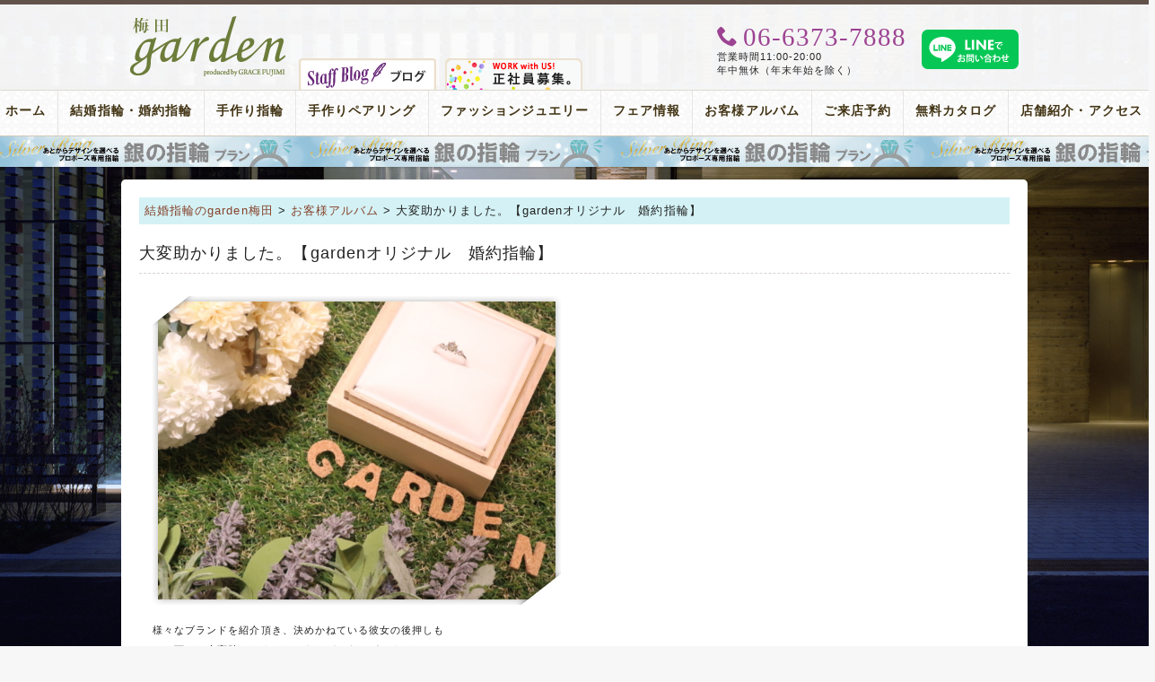

--- FILE ---
content_type: text/html; charset=UTF-8
request_url: https://garden-umeda.com/album_new/album_23732.html
body_size: 9379
content:
<!DOCTYPE html>
<html dir="ltr" lang="ja" prefix="og: https://ogp.me/ns#" class="add_obi">
<head>
<!-- Google Tag Manager -->
<script>(function(w,d,s,l,i){w[l]=w[l]||[];w[l].push({'gtm.start':
new Date().getTime(),event:'gtm.js'});var f=d.getElementsByTagName(s)[0],
j=d.createElement(s),dl=l!='dataLayer'?'&l='+l:'';j.async=true;j.src=
'https://www.googletagmanager.com/gtm.js?id='+i+dl;f.parentNode.insertBefore(j,f);
})(window,document,'script','dataLayer','GTM-WXK4W4F');</script>

<script>(function(w,d,s,l,i){w[l]=w[l]||[];w[l].push({'gtm.start':
new Date().getTime(),event:'gtm.js'});var f=d.getElementsByTagName(s)[0],
j=d.createElement(s),dl=l!='dataLayer'?'&l='+l:'';j.async=true;j.src=
'https://www.googletagmanager.com/gtm.js?id='+i+dl;f.parentNode.insertBefore(j,f);
})(window,document,'script','dataLayer','GTM-WN9NZV3');</script>
<!-- End Google Tag Manager -->
<meta charset="UTF-8">

<link href="//netdna.bootstrapcdn.com/font-awesome/4.7.0/css/font-awesome.min.css" rel="stylesheet" />
	<style>img:is([sizes="auto" i], [sizes^="auto," i]) { contain-intrinsic-size: 3000px 1500px }</style>
	
		<!-- All in One SEO 4.9.2 - aioseo.com -->
		<title>大変助かりました。【gardenオリジナル 婚約指輪】</title>
	<meta name="description" content="様々なブランドを紹介頂き、決めかねている彼女の後押しも して下さり大変助かりました。ありがとうございました。" />
	<meta name="robots" content="max-snippet:-1, max-image-preview:large, max-video-preview:-1" />
	<link rel="canonical" href="https://garden-umeda.com/album_new/album_23732.html" />
	<meta name="generator" content="All in One SEO (AIOSEO) 4.9.2" />
		<meta property="og:locale" content="ja_JP" />
		<meta property="og:site_name" content="garden梅田ジュエリーショップ" />
		<meta property="og:type" content="article" />
		<meta property="og:title" content="大変助かりました。【gardenオリジナル 婚約指輪】" />
		<meta property="og:description" content="様々なブランドを紹介頂き、決めかねている彼女の後押しも して下さり大変助かりました。ありがとうございました。" />
		<meta property="og:url" content="https://garden-umeda.com/album_new/album_23732.html" />
		<meta property="fb:admins" content="107419879376617" />
		<meta property="og:image" content="https://garden-umeda.com/wpdata/wp-content/uploads/2019/10/garden-shop-img00-360x360.jpg" />
		<meta property="og:image:secure_url" content="https://garden-umeda.com/wpdata/wp-content/uploads/2019/10/garden-shop-img00-360x360.jpg" />
		<meta property="article:published_time" content="2018-12-06T09:34:04+00:00" />
		<meta property="article:modified_time" content="2020-04-15T07:39:23+00:00" />
		<meta name="twitter:card" content="summary" />
		<meta name="twitter:title" content="大変助かりました。【gardenオリジナル 婚約指輪】" />
		<meta name="twitter:description" content="様々なブランドを紹介頂き、決めかねている彼女の後押しも して下さり大変助かりました。ありがとうございました。" />
		<meta name="twitter:image" content="https://garden-umeda.com/wpdata/wp-content/uploads/2019/10/garden-shop-img00-360x360.jpg" />
		<script type="application/ld+json" class="aioseo-schema">
			{"@context":"https:\/\/schema.org","@graph":[{"@type":"BreadcrumbList","@id":"https:\/\/garden-umeda.com\/album_new\/album_23732.html#breadcrumblist","itemListElement":[{"@type":"ListItem","@id":"https:\/\/garden-umeda.com#listItem","position":1,"name":"\u30db\u30fc\u30e0","item":"https:\/\/garden-umeda.com","nextItem":{"@type":"ListItem","@id":"https:\/\/garden-umeda.com\/album_new#listItem","name":"\u304a\u5ba2\u69d8\u30a2\u30eb\u30d0\u30e0"}},{"@type":"ListItem","@id":"https:\/\/garden-umeda.com\/album_new#listItem","position":2,"name":"\u304a\u5ba2\u69d8\u30a2\u30eb\u30d0\u30e0","item":"https:\/\/garden-umeda.com\/album_new","nextItem":{"@type":"ListItem","@id":"https:\/\/garden-umeda.com\/album_new\/album_cat\/base_album#listItem","name":"\u901a\u5e38\u30a2\u30eb\u30d0\u30e0"},"previousItem":{"@type":"ListItem","@id":"https:\/\/garden-umeda.com#listItem","name":"\u30db\u30fc\u30e0"}},{"@type":"ListItem","@id":"https:\/\/garden-umeda.com\/album_new\/album_cat\/base_album#listItem","position":3,"name":"\u901a\u5e38\u30a2\u30eb\u30d0\u30e0","item":"https:\/\/garden-umeda.com\/album_new\/album_cat\/base_album","nextItem":{"@type":"ListItem","@id":"https:\/\/garden-umeda.com\/album_new\/album_23732.html#listItem","name":"\u5927\u5909\u52a9\u304b\u308a\u307e\u3057\u305f\u3002\u3010garden\u30aa\u30ea\u30b8\u30ca\u30eb\u3000\u5a5a\u7d04\u6307\u8f2a\u3011"},"previousItem":{"@type":"ListItem","@id":"https:\/\/garden-umeda.com\/album_new#listItem","name":"\u304a\u5ba2\u69d8\u30a2\u30eb\u30d0\u30e0"}},{"@type":"ListItem","@id":"https:\/\/garden-umeda.com\/album_new\/album_23732.html#listItem","position":4,"name":"\u5927\u5909\u52a9\u304b\u308a\u307e\u3057\u305f\u3002\u3010garden\u30aa\u30ea\u30b8\u30ca\u30eb\u3000\u5a5a\u7d04\u6307\u8f2a\u3011","previousItem":{"@type":"ListItem","@id":"https:\/\/garden-umeda.com\/album_new\/album_cat\/base_album#listItem","name":"\u901a\u5e38\u30a2\u30eb\u30d0\u30e0"}}]},{"@type":"Organization","@id":"https:\/\/garden-umeda.com\/#organization","name":"garden\u6885\u7530\u30b8\u30e5\u30a8\u30ea\u30fc\u30b7\u30e7\u30c3\u30d7","description":"\u5927\u962a\u306e\u5a5a\u7d04\u6307\u8f2a\u3001\u7d50\u5a5a\u6307\u8f2a\u3001\u30d7\u30ed\u30dd\u30fc\u30ba\u306e\u30b8\u30e5\u30a8\u30ea\u30fc\u30b7\u30e7\u30c3\u30d7garden\u6885\u7530\uff08\u30ac\u30fc\u30c7\u30f3\u3046\u3081\u3060\uff09\u306e\u30a6\u30a7\u30d6\u30b5\u30a4\u30c8\u3067\u3059\u3002\u4eac\u90fd\u30fb\u795e\u6238\u304b\u3089\u306e\u30a2\u30af\u30bb\u30b9\u3082\u4fbf\u5229\u3002","url":"https:\/\/garden-umeda.com\/","logo":{"@type":"ImageObject","url":"https:\/\/garden-umeda.com\/wpdata\/wp-content\/themes\/garden\/img\/logo.png","@id":"https:\/\/garden-umeda.com\/album_new\/album_23732.html\/#organizationLogo"},"image":{"@id":"https:\/\/garden-umeda.com\/album_new\/album_23732.html\/#organizationLogo"}},{"@type":"WebPage","@id":"https:\/\/garden-umeda.com\/album_new\/album_23732.html#webpage","url":"https:\/\/garden-umeda.com\/album_new\/album_23732.html","name":"\u5927\u5909\u52a9\u304b\u308a\u307e\u3057\u305f\u3002\u3010garden\u30aa\u30ea\u30b8\u30ca\u30eb \u5a5a\u7d04\u6307\u8f2a\u3011","description":"\u69d8\u3005\u306a\u30d6\u30e9\u30f3\u30c9\u3092\u7d39\u4ecb\u9802\u304d\u3001\u6c7a\u3081\u304b\u306d\u3066\u3044\u308b\u5f7c\u5973\u306e\u5f8c\u62bc\u3057\u3082 \u3057\u3066\u4e0b\u3055\u308a\u5927\u5909\u52a9\u304b\u308a\u307e\u3057\u305f\u3002\u3042\u308a\u304c\u3068\u3046\u3054\u3056\u3044\u307e\u3057\u305f\u3002","inLanguage":"ja","isPartOf":{"@id":"https:\/\/garden-umeda.com\/#website"},"breadcrumb":{"@id":"https:\/\/garden-umeda.com\/album_new\/album_23732.html#breadcrumblist"},"datePublished":"2018-12-06T18:34:04+09:00","dateModified":"2020-04-15T16:39:23+09:00"},{"@type":"WebSite","@id":"https:\/\/garden-umeda.com\/#website","url":"https:\/\/garden-umeda.com\/","name":"garden\u6885\u7530\u30b8\u30e5\u30a8\u30ea\u30fc\u30b7\u30e7\u30c3\u30d7","description":"\u5927\u962a\u306e\u5a5a\u7d04\u6307\u8f2a\u3001\u7d50\u5a5a\u6307\u8f2a\u3001\u30d7\u30ed\u30dd\u30fc\u30ba\u306e\u30b8\u30e5\u30a8\u30ea\u30fc\u30b7\u30e7\u30c3\u30d7garden\u6885\u7530\uff08\u30ac\u30fc\u30c7\u30f3\u3046\u3081\u3060\uff09\u306e\u30a6\u30a7\u30d6\u30b5\u30a4\u30c8\u3067\u3059\u3002\u4eac\u90fd\u30fb\u795e\u6238\u304b\u3089\u306e\u30a2\u30af\u30bb\u30b9\u3082\u4fbf\u5229\u3002","inLanguage":"ja","publisher":{"@id":"https:\/\/garden-umeda.com\/#organization"}}]}
		</script>
		<!-- All in One SEO -->

<link rel='dns-prefetch' href='//code.jquery.com' />
<link rel='dns-prefetch' href='//fonts.googleapis.com' />
<link rel='stylesheet' id='dashicons-css' href='https://garden-umeda.com/wpdata/wp-includes/css/dashicons.min.css?ver=6.7.4' type='text/css' media='all' />
<link rel='stylesheet' id='post-views-counter-frontend-css' href='https://garden-umeda.com/wpdata/wp-content/plugins/post-views-counter/css/frontend.css?ver=1.6.1' type='text/css' media='all' />
<link rel='stylesheet' id='wp-block-library-css' href='https://garden-umeda.com/wpdata/wp-includes/css/dist/block-library/style.min.css?ver=6.7.4' type='text/css' media='all' />
<link rel='stylesheet' id='aioseo/css/src/vue/standalone/blocks/table-of-contents/global.scss-css' href='https://garden-umeda.com/wpdata/wp-content/plugins/all-in-one-seo-pack/dist/Lite/assets/css/table-of-contents/global.e90f6d47.css?ver=4.9.2' type='text/css' media='all' />
<style id='classic-theme-styles-inline-css' type='text/css'>
/*! This file is auto-generated */
.wp-block-button__link{color:#fff;background-color:#32373c;border-radius:9999px;box-shadow:none;text-decoration:none;padding:calc(.667em + 2px) calc(1.333em + 2px);font-size:1.125em}.wp-block-file__button{background:#32373c;color:#fff;text-decoration:none}
</style>
<style id='global-styles-inline-css' type='text/css'>
:root{--wp--preset--aspect-ratio--square: 1;--wp--preset--aspect-ratio--4-3: 4/3;--wp--preset--aspect-ratio--3-4: 3/4;--wp--preset--aspect-ratio--3-2: 3/2;--wp--preset--aspect-ratio--2-3: 2/3;--wp--preset--aspect-ratio--16-9: 16/9;--wp--preset--aspect-ratio--9-16: 9/16;--wp--preset--color--black: #000000;--wp--preset--color--cyan-bluish-gray: #abb8c3;--wp--preset--color--white: #ffffff;--wp--preset--color--pale-pink: #f78da7;--wp--preset--color--vivid-red: #cf2e2e;--wp--preset--color--luminous-vivid-orange: #ff6900;--wp--preset--color--luminous-vivid-amber: #fcb900;--wp--preset--color--light-green-cyan: #7bdcb5;--wp--preset--color--vivid-green-cyan: #00d084;--wp--preset--color--pale-cyan-blue: #8ed1fc;--wp--preset--color--vivid-cyan-blue: #0693e3;--wp--preset--color--vivid-purple: #9b51e0;--wp--preset--gradient--vivid-cyan-blue-to-vivid-purple: linear-gradient(135deg,rgba(6,147,227,1) 0%,rgb(155,81,224) 100%);--wp--preset--gradient--light-green-cyan-to-vivid-green-cyan: linear-gradient(135deg,rgb(122,220,180) 0%,rgb(0,208,130) 100%);--wp--preset--gradient--luminous-vivid-amber-to-luminous-vivid-orange: linear-gradient(135deg,rgba(252,185,0,1) 0%,rgba(255,105,0,1) 100%);--wp--preset--gradient--luminous-vivid-orange-to-vivid-red: linear-gradient(135deg,rgba(255,105,0,1) 0%,rgb(207,46,46) 100%);--wp--preset--gradient--very-light-gray-to-cyan-bluish-gray: linear-gradient(135deg,rgb(238,238,238) 0%,rgb(169,184,195) 100%);--wp--preset--gradient--cool-to-warm-spectrum: linear-gradient(135deg,rgb(74,234,220) 0%,rgb(151,120,209) 20%,rgb(207,42,186) 40%,rgb(238,44,130) 60%,rgb(251,105,98) 80%,rgb(254,248,76) 100%);--wp--preset--gradient--blush-light-purple: linear-gradient(135deg,rgb(255,206,236) 0%,rgb(152,150,240) 100%);--wp--preset--gradient--blush-bordeaux: linear-gradient(135deg,rgb(254,205,165) 0%,rgb(254,45,45) 50%,rgb(107,0,62) 100%);--wp--preset--gradient--luminous-dusk: linear-gradient(135deg,rgb(255,203,112) 0%,rgb(199,81,192) 50%,rgb(65,88,208) 100%);--wp--preset--gradient--pale-ocean: linear-gradient(135deg,rgb(255,245,203) 0%,rgb(182,227,212) 50%,rgb(51,167,181) 100%);--wp--preset--gradient--electric-grass: linear-gradient(135deg,rgb(202,248,128) 0%,rgb(113,206,126) 100%);--wp--preset--gradient--midnight: linear-gradient(135deg,rgb(2,3,129) 0%,rgb(40,116,252) 100%);--wp--preset--font-size--small: 13px;--wp--preset--font-size--medium: 20px;--wp--preset--font-size--large: 36px;--wp--preset--font-size--x-large: 42px;--wp--preset--spacing--20: 0.44rem;--wp--preset--spacing--30: 0.67rem;--wp--preset--spacing--40: 1rem;--wp--preset--spacing--50: 1.5rem;--wp--preset--spacing--60: 2.25rem;--wp--preset--spacing--70: 3.38rem;--wp--preset--spacing--80: 5.06rem;--wp--preset--shadow--natural: 6px 6px 9px rgba(0, 0, 0, 0.2);--wp--preset--shadow--deep: 12px 12px 50px rgba(0, 0, 0, 0.4);--wp--preset--shadow--sharp: 6px 6px 0px rgba(0, 0, 0, 0.2);--wp--preset--shadow--outlined: 6px 6px 0px -3px rgba(255, 255, 255, 1), 6px 6px rgba(0, 0, 0, 1);--wp--preset--shadow--crisp: 6px 6px 0px rgba(0, 0, 0, 1);}:where(.is-layout-flex){gap: 0.5em;}:where(.is-layout-grid){gap: 0.5em;}body .is-layout-flex{display: flex;}.is-layout-flex{flex-wrap: wrap;align-items: center;}.is-layout-flex > :is(*, div){margin: 0;}body .is-layout-grid{display: grid;}.is-layout-grid > :is(*, div){margin: 0;}:where(.wp-block-columns.is-layout-flex){gap: 2em;}:where(.wp-block-columns.is-layout-grid){gap: 2em;}:where(.wp-block-post-template.is-layout-flex){gap: 1.25em;}:where(.wp-block-post-template.is-layout-grid){gap: 1.25em;}.has-black-color{color: var(--wp--preset--color--black) !important;}.has-cyan-bluish-gray-color{color: var(--wp--preset--color--cyan-bluish-gray) !important;}.has-white-color{color: var(--wp--preset--color--white) !important;}.has-pale-pink-color{color: var(--wp--preset--color--pale-pink) !important;}.has-vivid-red-color{color: var(--wp--preset--color--vivid-red) !important;}.has-luminous-vivid-orange-color{color: var(--wp--preset--color--luminous-vivid-orange) !important;}.has-luminous-vivid-amber-color{color: var(--wp--preset--color--luminous-vivid-amber) !important;}.has-light-green-cyan-color{color: var(--wp--preset--color--light-green-cyan) !important;}.has-vivid-green-cyan-color{color: var(--wp--preset--color--vivid-green-cyan) !important;}.has-pale-cyan-blue-color{color: var(--wp--preset--color--pale-cyan-blue) !important;}.has-vivid-cyan-blue-color{color: var(--wp--preset--color--vivid-cyan-blue) !important;}.has-vivid-purple-color{color: var(--wp--preset--color--vivid-purple) !important;}.has-black-background-color{background-color: var(--wp--preset--color--black) !important;}.has-cyan-bluish-gray-background-color{background-color: var(--wp--preset--color--cyan-bluish-gray) !important;}.has-white-background-color{background-color: var(--wp--preset--color--white) !important;}.has-pale-pink-background-color{background-color: var(--wp--preset--color--pale-pink) !important;}.has-vivid-red-background-color{background-color: var(--wp--preset--color--vivid-red) !important;}.has-luminous-vivid-orange-background-color{background-color: var(--wp--preset--color--luminous-vivid-orange) !important;}.has-luminous-vivid-amber-background-color{background-color: var(--wp--preset--color--luminous-vivid-amber) !important;}.has-light-green-cyan-background-color{background-color: var(--wp--preset--color--light-green-cyan) !important;}.has-vivid-green-cyan-background-color{background-color: var(--wp--preset--color--vivid-green-cyan) !important;}.has-pale-cyan-blue-background-color{background-color: var(--wp--preset--color--pale-cyan-blue) !important;}.has-vivid-cyan-blue-background-color{background-color: var(--wp--preset--color--vivid-cyan-blue) !important;}.has-vivid-purple-background-color{background-color: var(--wp--preset--color--vivid-purple) !important;}.has-black-border-color{border-color: var(--wp--preset--color--black) !important;}.has-cyan-bluish-gray-border-color{border-color: var(--wp--preset--color--cyan-bluish-gray) !important;}.has-white-border-color{border-color: var(--wp--preset--color--white) !important;}.has-pale-pink-border-color{border-color: var(--wp--preset--color--pale-pink) !important;}.has-vivid-red-border-color{border-color: var(--wp--preset--color--vivid-red) !important;}.has-luminous-vivid-orange-border-color{border-color: var(--wp--preset--color--luminous-vivid-orange) !important;}.has-luminous-vivid-amber-border-color{border-color: var(--wp--preset--color--luminous-vivid-amber) !important;}.has-light-green-cyan-border-color{border-color: var(--wp--preset--color--light-green-cyan) !important;}.has-vivid-green-cyan-border-color{border-color: var(--wp--preset--color--vivid-green-cyan) !important;}.has-pale-cyan-blue-border-color{border-color: var(--wp--preset--color--pale-cyan-blue) !important;}.has-vivid-cyan-blue-border-color{border-color: var(--wp--preset--color--vivid-cyan-blue) !important;}.has-vivid-purple-border-color{border-color: var(--wp--preset--color--vivid-purple) !important;}.has-vivid-cyan-blue-to-vivid-purple-gradient-background{background: var(--wp--preset--gradient--vivid-cyan-blue-to-vivid-purple) !important;}.has-light-green-cyan-to-vivid-green-cyan-gradient-background{background: var(--wp--preset--gradient--light-green-cyan-to-vivid-green-cyan) !important;}.has-luminous-vivid-amber-to-luminous-vivid-orange-gradient-background{background: var(--wp--preset--gradient--luminous-vivid-amber-to-luminous-vivid-orange) !important;}.has-luminous-vivid-orange-to-vivid-red-gradient-background{background: var(--wp--preset--gradient--luminous-vivid-orange-to-vivid-red) !important;}.has-very-light-gray-to-cyan-bluish-gray-gradient-background{background: var(--wp--preset--gradient--very-light-gray-to-cyan-bluish-gray) !important;}.has-cool-to-warm-spectrum-gradient-background{background: var(--wp--preset--gradient--cool-to-warm-spectrum) !important;}.has-blush-light-purple-gradient-background{background: var(--wp--preset--gradient--blush-light-purple) !important;}.has-blush-bordeaux-gradient-background{background: var(--wp--preset--gradient--blush-bordeaux) !important;}.has-luminous-dusk-gradient-background{background: var(--wp--preset--gradient--luminous-dusk) !important;}.has-pale-ocean-gradient-background{background: var(--wp--preset--gradient--pale-ocean) !important;}.has-electric-grass-gradient-background{background: var(--wp--preset--gradient--electric-grass) !important;}.has-midnight-gradient-background{background: var(--wp--preset--gradient--midnight) !important;}.has-small-font-size{font-size: var(--wp--preset--font-size--small) !important;}.has-medium-font-size{font-size: var(--wp--preset--font-size--medium) !important;}.has-large-font-size{font-size: var(--wp--preset--font-size--large) !important;}.has-x-large-font-size{font-size: var(--wp--preset--font-size--x-large) !important;}
:where(.wp-block-post-template.is-layout-flex){gap: 1.25em;}:where(.wp-block-post-template.is-layout-grid){gap: 1.25em;}
:where(.wp-block-columns.is-layout-flex){gap: 2em;}:where(.wp-block-columns.is-layout-grid){gap: 2em;}
:root :where(.wp-block-pullquote){font-size: 1.5em;line-height: 1.6;}
</style>
<link rel='stylesheet' id='toc-screen-css' href='https://garden-umeda.com/wpdata/wp-content/plugins/table-of-contents-plus/screen.min.css?ver=2411.1' type='text/css' media='all' />
<link rel='stylesheet' id='style-css' href='https://garden-umeda.com/wpdata/wp-content/themes/garden/style.css?ver=20250904214447' type='text/css' media='all' />
<link rel='stylesheet' id='add-css' href='https://garden-umeda.com/wpdata/wp-content/themes/garden/add.css?ver=20251107045722' type='text/css' media='all' />
<link rel='stylesheet' id='quickadd-css' href='https://garden-umeda.com/wpdata/wp-content/themes/garden/quickadd.css?ver=20231101003258' type='text/css' media='all' />
<link rel='stylesheet' id='gridsys_pc-css' href='https://garden-umeda.com/wpdata/wp-content/themes/garden/gridsys_pc.css?ver=20251107045620' type='text/css' media='all' />
<link rel='stylesheet' id='size-css' href='https://garden-umeda.com/wpdata/wp-content/themes/garden/size.css?ver=20180930021215' type='text/css' media='all' />
<link rel='stylesheet' id='formB-css' href='https://garden-umeda.com/wpdata/wp-content/themes/garden/form_B.css?ver=1.8.9' type='text/css' media='all' />
<link rel='stylesheet' id='bootstrap-css' href='https://garden-umeda.com/wpdata/wp-content/themes/garden/css/bootstrap.css?ver=1.8.9' type='text/css' media='all' />
<link rel='stylesheet' id='icoB-css' href='https://garden-umeda.com/wpdata/wp-content/themes/garden/common/icoB/icon.css?ver=1.8.9' type='text/css' media='all' />
<link rel='stylesheet' id='googlefont-css' href='https://fonts.googleapis.com/css?family=Playfair+Display%3A400%2C400italic%7CCrimson+Text%3A400%2C400italic%2C700italic%2C700%7CRoboto%3A400%2C300%7CNoto+Serif+JP%3A400%2C700%2C900&#038;ver=1.8.9' type='text/css' media='all' />
<link rel='stylesheet' id='flexslider-css' href='https://garden-umeda.com/wpdata/wp-content/themes/garden/js/flex/flexslider.css?ver=1.8.9' type='text/css' media='all' />
<link rel='stylesheet' id='acf-style-css' href='https://garden-umeda.com/wpdata/wp-content/themes/garden/acf.css?ver=6.7.4' type='text/css' media='all' />
<script type="text/javascript" src="//code.jquery.com/jquery-1.7.min.js?ver=1.7" id="jquery-js"></script>
<script type="text/javascript" src="https://garden-umeda.com/wpdata/wp-content/themes/garden/js/jquery-backstretch/jquery.backstretch.min.js?ver=1.8.9" id="backstretch-js"></script>
<script type="text/javascript" src="https://garden-umeda.com/wpdata/wp-content/themes/garden/js/RB_btn.js?ver=20180930212030" id="RB_btn-js"></script>
<script type="text/javascript" src="https://garden-umeda.com/wpdata/wp-content/themes/garden/js/flex/loading.js?ver=1.8.9" id="loading-js"></script>
<script type="text/javascript" src="https://garden-umeda.com/wpdata/wp-content/themes/garden/js/flex/jquery.flexslider.js?ver=1.8.9" id="flex-js"></script>
<script type="text/javascript" src="https://garden-umeda.com/wpdata/wp-content/themes/garden/js/menufix.js?ver=1.8.9" id="menufix-js"></script>
<script type="text/javascript" src="https://garden-umeda.com/wpdata/wp-content/themes/garden/js/ninjatxt.js?ver=1.8.9" id="ninjatxt-js"></script>
<script type="text/javascript" src="https://garden-umeda.com/wpdata/wp-content/themes/garden/js/flex/javascript.js?ver=1.8.9" id="flexjs-js"></script>
<link rel="https://api.w.org/" href="https://garden-umeda.com/wp-json/" /><link rel='shortlink' href='https://garden-umeda.com/?p=23732' />
<link rel="alternate" title="oEmbed (JSON)" type="application/json+oembed" href="https://garden-umeda.com/wp-json/oembed/1.0/embed?url=https%3A%2F%2Fgarden-umeda.com%2Falbum_new%2Falbum_23732.html" />
<link rel="alternate" title="oEmbed (XML)" type="text/xml+oembed" href="https://garden-umeda.com/wp-json/oembed/1.0/embed?url=https%3A%2F%2Fgarden-umeda.com%2Falbum_new%2Falbum_23732.html&#038;format=xml" />
<link rel="icon" href="https://garden-umeda.com/wpdata/wp-content/uploads/2019/06/cropped-icon_garden_umeda_w512-32x32.png" sizes="32x32" />
<link rel="icon" href="https://garden-umeda.com/wpdata/wp-content/uploads/2019/06/cropped-icon_garden_umeda_w512-192x192.png" sizes="192x192" />
<link rel="apple-touch-icon" href="https://garden-umeda.com/wpdata/wp-content/uploads/2019/06/cropped-icon_garden_umeda_w512-180x180.png" />
<meta name="msapplication-TileImage" content="https://garden-umeda.com/wpdata/wp-content/uploads/2019/06/cropped-icon_garden_umeda_w512-270x270.png" />
<link rev="made" href="mailto:owner@garden-umeda.com" />
<link rel="shortcut icon" href="https://www.garden-umeda.com/favicon.ico" />
<link rel="alternate" type="application/rss+xml" title="RSS 2.0 - all posts" href="" />
<link rel="pingback" href="https://garden-umeda.com/wpdata/xmlrpc.php" />
<script src="https://use.typekit.net/umj7ucx.js"></script>
<script>try{Typekit.load({ async: true });}catch(e){}</script>
</head>
<body class="album-template-default single single-album postid-23732">
<!-- Google Tag Manager (noscript) -->
<noscript><iframe src="https://www.googletagmanager.com/ns.html?id=GTM-WXK4W4F"
height="0" width="0" style="display:none;visibility:hidden"></iframe></noscript>

<noscript><iframe src="https://www.googletagmanager.com/ns.html?id=GTM-WN9NZV3"
height="0" width="0" style="display:none;visibility:hidden"></iframe></noscript>
<!-- End Google Tag Manager (noscript) -->
<header id="header">
<div id="header-box">
<div id="logo"><a href="https://garden-umeda.com/" title="大阪の結婚指輪・婚約指輪・プロポーズgarden梅田ジュエリーショップ"><img src="https://garden-umeda.com/wpdata/wp-content/themes/garden/img/logo.png" alt="大阪の結婚指輪・婚約指輪・プロポーズgarden梅田ジュエリーショップ" /></a></div>
<ul id="header-bnr">
<li><a href="https://garden-umeda.com/staff_blog"><img src="https://garden-umeda.com/wpdata/wp-content/themes/garden/img/icon_menu_blog.png" alt="大阪・神戸・京都の結婚指輪" /></a></li>
<li><a href="https://garden-index.com/recruiting/" title="大阪梅田ジュエリーショップ、求人情報" target="_blank"><img src="https://garden-umeda.com/wpdata/wp-content/themes/garden/img/btn_03.png" alt="大阪・神戸・京都のジュエリーショップ求人情報garden梅田ジュエリーショップ" /></a></li>
</ul>
<div id="header_2nd">
<div id="tel">
	<div class="icon icon-phone"><span>06-6373-7888</span></div>
	<ul>
	<li>営業時間11:00-20:00</li>
	<li>年中無休（年末年始を除く）</li>
	</ul>
</div>
<div class="item-line"><a href="https://page.line.me/353ncjix?openQrModal=true" target="_blank"><img src="https://garden-umeda.com/wpdata/wp-content/themes/garden/img/line_toiawase.svg" alt="garden梅田 LINE公式アカウント" /></a></div>
</div><!-- /header_2nd -->
</div><!-- /header-box -->

<div id="global-navi">
<ul class="clearfix"><li class="home"><a title="Home" href="https://garden-umeda.com/">ホーム<span>Home</span></a></li>
<li class="bridal-jewelry"><a title="Bridal Jewelry" href="https://garden-umeda.com/bridal-jewelry">結婚指輪・婚約指輪<span>Bridal Jewelry</span></a></li>
<li class="products"><a title="Products" href="https://garden-umeda.com/products">結婚指輪・婚約指輪の商品一覧<span>Products</span></a></li>
<li><a title="Handmade Rings" href="https://garden-umeda.com/spcont/50232.html">手作り指輪<span>Handmade Rings</span></a></li>
<li class="menu_hm"><a title="Handmade Pair Ring" href="https://garden-umeda.com/spcont/58014.html">手作りペアリング<span>Handmade Pair Ring</span></a></li>
<li class="fashion-jewelry"><a title="Fashion Jewelry" href="https://garden-umeda.com/fashion-jewelry">ファッションジュエリー<span>Fashion Jewelry</span></a></li>
<li class="fair-info"><a title="Fair Info." href="https://garden-umeda.com/event">フェア情報<span>Fair Info.</span></a></li>
<li class="album"><a title="Album" href="https://garden-umeda.com/album">お客様アルバム<span>Album</span></a></li>
<li><a title="Reservation" href="https://garden-umeda.com/form/reservation.html">ご来店予約<span>Reservation</span></a></li>
<li><a title="Catalog" href="https://garden-umeda.com/form/request.html">無料カタログ<span>Catalog</span></a></li>
<li class="shopinfo"><a title="Shop Info." href="https://garden-umeda.com/shopinfo">店舗紹介・アクセス<span>Shop Info.</span></a></li>
<li class="staffblog"><a title="Staff Blog" href="https://garden-umeda.com/staff_blog">スタッフブログ<span>Staff Blog</span></a></li>
</ul><div id="obiad"><a class="obidia" href="https://garden-umeda.com/spcont/13136.html" style="background-image: url('https://garden-umeda.com/wpdata/wp-content/themes/garden/img/obi_20240710.jpg');">プロポーズリング プロポーズのあとにデザインが選べる婚約指輪（エンゲージリング）</a></div>
</div><!-- /global navi -->
</header>
<div id="container">
<div id="content" class="clearfix">
<div id="main">

<div id="bread">
    <!-- Breadcrumb NavXT 7.5.0 -->
<a title="garden梅田ジュエリーショップ." href="https://garden-umeda.com">結婚指輪のgarden梅田</a> &gt; <span property="itemListElement" typeof="ListItem"><a property="item" typeof="WebPage" title="お客様アルバムへ移動" href="https://garden-umeda.com/album" class="album-root post post-album"><span property="name">お客様アルバム</span></a><meta property="position" content="2"></span> &gt; <span property="itemListElement" typeof="ListItem"><span property="name">大変助かりました。【gardenオリジナル　婚約指輪】</span><meta property="position" content="3"></span></div>

<h1 class="h1-a">大変助かりました。【gardenオリジナル　婚約指輪】</h1>
<div class="content-in">

<div class="album-box  clearfix">
<div class="album-box-in">
<div class="cimg">



<div class=" frame">
<img src="https://garden-umeda.com/wpdata/wp-content/uploads/2018/12/IMG_1663-600x450.jpg" alt="大変助かりました。【gardenオリジナル　婚約指輪】" />
</div>
</div><!-- / .cimg -->
<div class="ccom">
<p>様々なブランドを紹介頂き、決めかねている彼女の後押しも<br />
して下さり大変助かりました。ありがとうございました。</p><ul class="album_prod clearfix">



<!-- ★エンゲージ -->
<li class="icon_e">
<span class="icon"><img src="https://garden-umeda.com/wpdata/wp-content/themes/garden/img/album/icon_engage.png" alt="エンゲージリング（婚約指輪）" title="エンゲージリング（婚約指輪）" /></span>
<a href="https://garden-umeda.com/brand/garden-original" target="_blank">garden ORIGINAL（ガーデン・オリジナル)</a>
</li>

<!-- ★ブランドが無い場合 -->

<!-- ★ファッション -->

</ul><!-- / .album_prod -->

<div class="shikijou">挙式場：<a href="https://garden-index.com/shikijo/shikijo_25349" title="ハイアットリージェンシー" target="_blank">ハイアットリージェンシー</a></div>

<div class="spref">
</div><!-- / .spref -->
</div><!-- / .ccom -->
</div><!-- / .album-box-in -->
</div><!-- / .album-box -->

<div class="pnavi clearfix">
<div class="next"><span><a href="https://garden-umeda.com/album_new/album_23729.html" rel="prev">良い指輪が見つかって良かったです。【katamu　結婚指輪】</a></span></div>
<div class="prev"><span><a href="https://garden-umeda.com/album_new/album_23734.html" rel="next">楽しかったです。【gardenオリジナル　婚約指輪】</a></span></div>
</div>

</div><!-- /content-in -->


</div><!-- /main -->


</div><!-- /content -->
</div><!-- /container -->
<div id="footer_menu" class="container">
<div class="row">
<div class="col-xs-12 col-sm-4">
<h2 class="h2-footer">注目のコンテンツ</h2>
<ul class="clearfix">
<li><a href="https://garden-umeda.com/form/reservation.html"><strong>ご来店予約</strong></a></li>
<li><a href="https://garden-umeda.com/spcont/50232.html">手作り結婚指輪・婚約指輪</a></li>
<li><a href="https://garden-umeda.com/staff_blog">スタッフブログ</a></li>
<li><a href="https://garden-umeda.com/album">お客様アルバム</a></li>
<li><a href="https://garden-umeda.com/voice">お客様の声</a></li>
<li><a href="https://garden-umeda.com/spcont/46842.html">プロポーズ＆結婚準備お役立ち情報</a></li>
<li><a href="https://garden-umeda.com/spcont/39515.html">大阪で結婚指輪のブライダルパック特典</a></li>
<li><a href="https://garden-umeda.com/spcont/44263.html">ダイヤモンドが選ばれる理由</a></li>
<li><a href="https://garden-umeda.com/kasane_ring">重ね着けジュエリー</a></li>
<li><a href="https://garden-umeda.com/search_kakaku">婚約指輪を価格帯で見る</a></li>
<li><a href="https://garden-umeda.com/search_kakaku_marriage">結婚指輪を価格帯で見る</a></li>
<li><a href="https://garden-umeda.com/10man_marriagering">10万円で叶う結婚指輪</a></li>
</ul>
</div>
<div class="col-xs-12 col-sm-4">
<h2 class="h2-footer">プロポーズ関連</h2>
<ul class="clearfix">
<li><a href="https://garden-umeda.com/propose_taiken">プロポーズ体験談</a></li>
<li><a href="https://garden-umeda.com/form/propose_oubo.html">プロポーズ体験談応募フォーム</li>
<li><a href="https://garden-umeda.com/spcont/13136.html">プロポーズのあとに選べる婚約指輪</a></li>
<li><a href="https://garden-umeda.com/propose_spot">サプライズプロポーズ・スポット</a></li>
<li><a href="https://garden-umeda.com/spcont/spcont_cat/osusume_proposespot">エリア別プロポーズ・スポット</a></li>
<li><a href="https://garden-umeda.com/spcont/spcont_cat/osusume_propose_situation">おすすめプロポーズ・シチュエーション</a></li>
</ul>
<h2 class="h2-footer pc-mt20">プロポーズ関連サイト</h2>
<ul class="clearfix">
<li><a href="https://propose.garden-index.com/" target="_blank">gardenのプロポーズ・プロデュース</a></li>
<h2 class="h2-footer pc-mt20">修理・リフォーム関連</h2>
<ul class="clearfix">
<li><a href="https://garden-umeda.com/special/jewelry-reform-osaka-umeda.html" title="大阪ジュエリーリフォーム">ジュエリーリフォーム</a></li>
<li><a href="https://garden-umeda.com/jewelry_reform">ジュエリーリフォーム事例</a></li>
<li><a href="https://garden-umeda.com/spcont/29047.html">ジュエリー修理サービス</a></li>
<li><a href="https://garden-umeda.com/repair" title="ジュエリーの修理事例">ジュエリーの修理・加工事例</a></li>
<li><a href="https://garden-rejewelry.com/" target="_blank">宝石修理リフォーム研究所</a></li>
</ul>
</div>
<div class="col-xs-12 col-sm-4">
<h2 class="h2-footer">SNS &amp; more</h2>
<ul class="clearfix">
<li><a href="https://www.facebook.com/umeda.garden" target="_blank">garden梅田のFacebook</a></li>
<li><a href="https://www.instagram.com/garden_umeda/" target="_blank">garden梅田のInstagram</a></li>
<li><a href="https://www.tiktok.com/@garden_umeda" target="_blank">garden梅田のTikTok</a></li>
<li><a href="https://www.pinterest.jp/garden0408/" target="_blank">garden梅田のPinterest</a></li>
<li><a href="https://zexy.net/ring/c_7770020803/kuchikomi/" target="_blank">ゼクシィnet クチコミ</a></li>
<li><a href="https://www.youtube.com/channel/UCuJc4FQIEyJVYP9ti2zgUQg" target="_blank" class="yt_channel">garden YouTubeチャンネル</a></li>
<li><a href="https://ringraph.weddingpark.net/brand/b300193/shop/s000633">Ringraph(リングラフ)</a></li>
</ul>
<h2 class="h2-footer pc-mt20">gardenで働く</h2>
<ul class="clearfix">
<li><a href="https://garden-index.com/recruiting/">働きたい人材募集</a></li>
<li><a href="https://garden-umeda.com/spcont/17808.html">インターンシップ生募集</a></li>
</ul>
<div class="search_form">
<form method="get" class="searchform" action="https://garden-umeda.com/">
  <input type="text" placeholder="特設コンテンツを検索" name="s" class="searchfield" value="" />
	<input type="hidden" value="spcont" name="post_type" id="post_type">
  <input type="submit" value="" alt="検索" title="検索" class="searchsubmit">
</form>
</div>
</div>
</div>
</div><footer>
<div id="footerbar">
<div class="gshop">
    <div class="gshop_index">
        <a href="https://garden-index.com/">
            <img src="https://garden-umeda.com/wpdata/wp-content/themes/garden/img/keiretsu.png?V=02" alt="garden総合サイト" />
        </a>
    </div>
    <ul class="fottershop">
    <li class="shop umeda now">
        <a href="https://garden-umeda.com">
            <img src="https://garden-umeda.com/wpdata/wp-content/themes/garden/img/shop_thumb/umeda.jpg" alt="garden梅田" />
            <div class="tit">garden<br>梅田</div>
        </a>
    </li>
    <li class="shop shinsaibashi">
        <a href="https://garden-shinsaibashi.com">
            <img src="https://garden-umeda.com/wpdata/wp-content/themes/garden/img/shop_thumb/shinsaibashi.jpg" alt="garden心斎橋" />
            <div class="tit">garden<br>心斎橋</div>
        </a>
    </li>
    <li class="shop honten">
        <a href="https://www.garden-j.com">
            <img src="https://garden-umeda.com/wpdata/wp-content/themes/garden/img/shop_thumb/honten.jpg" alt="garden本店" />
            <div class="tit">garden<br>本店</div>
        </a>
    </li>
    <li class="shop tennoji">
        <a href="https://garden-tennoji.com">
            <img src="https://garden-umeda.com/wpdata/wp-content/themes/garden/img/shop_thumb/tennoji.jpg" />
            <div class="tit">garden<br>天王寺</div>
        </a>
    </li>
    <li class="shop kobe">
        <a href="https://garden-kobe.com">
            <img src="https://garden-umeda.com/wpdata/wp-content/themes/garden/img/shop_thumb/kobe.jpg" alt="garden神戸三ノ宮" />
            <div class="tit">garden<br>神戸三ノ宮</div>
        </a>
    </li>
    <li class="shop kyoto">
        <a href="https://garden-kyoto.com">
            <img src="https://garden-umeda.com/wpdata/wp-content/themes/garden/img/shop_thumb/kyoto.jpg" alt="garden京都本店" />
            <div class="tit">garden<br>京都本店</div>
        </a>
    </li>
    <li class="shop himeji">
        <a href="https://www.garden-himeji.com">
            <img src="https://garden-umeda.com/wpdata/wp-content/themes/garden/img/shop_thumb/himeji.jpg" alt="garden姫路" />
            <div class="tit">garden<br>姫路</div>
        </a>
    </li>
    <li class="shop sennan">
        <a href="https://sennan.gracefujimi.co.jp/">
            <img src="https://garden-umeda.com/wpdata/wp-content/themes/garden/img/shop_thumb/sennan.jpg" alt="gardenりんくう泉南" />
            <div class="tit">garden<br>りんくう泉南</div>
        </a>
    </li>
    <li class="shop wakayama">
        <a href="https://garden-wakayama.com">
            <img src="https://garden-umeda.com/wpdata/wp-content/themes/garden/img/shop_thumb/wakayama.jpg" alt="garden和歌山" />
            <div class="tit">garden<br>和歌山</div>
        </a>
    </li>
    </ul>
</div><!-- / .gshop --><div class="propose_copy"><a href="https://garden-umeda.com/spcont/48329.html" title="プロポーズは、憧れからあたり前へ"><img src="https://garden-umeda.com/wpdata/wp-content/themes/garden/img/propose_ol_w.png" alt="プロポーズは、憧れからあたり前へ" /></a></div>
<div id="copyright">
<a class="home" title="大阪の婚約指輪、結婚指輪、プロポーズのジュエリーショップgarden梅田（ガーデンうめだ）のウェブサイトです。京都・神戸からのアクセスも便利。" href="https://garden-umeda.com/">Copyright &copy 2014-2026 garden梅田ジュエリーショップ 大阪（京都・神戸）の結婚指輪、婚約指輪ブライダルジュエリー、プロポーズ All rights reserved.</a>
</div><!-- /copyright -->
</div><!-- / #footerbar -->
</fotter>
<div id="rbtn" style="bottom: -170px;">
<div id="go_propose"><a href="https://garden-umeda.com/form/reservation.html" class="ga_propose"><img src="https://garden-umeda.com/wpdata/wp-content/themes/garden/img/yoyaku_btn_footer.png" alt="ご来店予約"></a></div>
<div id="gototop"><img src="https://garden-umeda.com/wpdata/wp-content/themes/garden/img/gototop.png" alt="トップヘ戻る" /></div>
</div><!-- / #rbtn -->
<script type="module"  src="https://garden-umeda.com/wpdata/wp-content/plugins/all-in-one-seo-pack/dist/Lite/assets/table-of-contents.95d0dfce.js?ver=4.9.2" id="aioseo/js/src/vue/standalone/blocks/table-of-contents/frontend.js-js"></script>
<script type="text/javascript" id="toc-front-js-extra">
/* <![CDATA[ */
var tocplus = {"visibility_show":"\u8868\u793a","visibility_hide":"\u9589\u3058\u308b","width":"Auto"};
/* ]]> */
</script>
<script type="text/javascript" src="https://garden-umeda.com/wpdata/wp-content/plugins/table-of-contents-plus/front.min.js?ver=2411.1" id="toc-front-js"></script>
</body>
</html>

--- FILE ---
content_type: text/css
request_url: https://garden-umeda.com/wpdata/wp-content/themes/garden/style.css?ver=20250904214447
body_size: 18813
content:
@charset "utf-8";
/*
Theme Name: garden_umeda
Theme URI:
Description: Garden梅田
Version: 0.0.1
Author: zengo
Author URI: http://www.garden-j.com
*/
html {
	scroll-padding-top: 120px; /* 固定ヘッダの高さ分 */
  }
.sponly {
	display: none !important;
}
* {
	margin: 0;
	padding: 0;
	-webkit-box-sizing: border-box;
	-moz-box-sizing: border-box;
	-ms-box-sizing: border-box;
	-o-box-sizing: border-box;
	box-sizing: border-box;
}
abbr[title], acronym[title] {
	border-bottom: thin dotted;
	cursor: help;
}
body {
	color: #222222;
	font-family: "メイリオ", Meiryo, "ヒラギノ角ゴ Pro W3", "Hiragino Kaku Gothic Pro W3", Osaka, "ＭＳ Ｐゴシック", sans-serif;
	font-size: 14px;
	letter-spacing: 0.075em;
	background-image: url(img/bg01.jpg);
	background-position: center center;
	background-repeat: no-repeat;
	background-attachment: fixed;
	background-size: cover;
	background-color: #f7f7f7;
}
/* ------------------------------------------------------------

	リセット

------------------------------------------------------------ */
.fixed {
	position: fixed;
	top: 0px;
	z-index: 9999;
}
img {
	border: 0pt none;
	vertical-align: top;
	max-width: 100%;
	/*width: auto;*/
	/*height: auto;*/
	-webkit-backface-visibility: hidden;
}
#content img {
	max-width: 100%;
	height: auto;
}
h1, h2, h3, h4, h5, h6, div, p, ul, ol, li, dl, dt, dd, form, address, pre, em {
	list-style-type: none;
	font-style: normal;
	font-weight: normal;
	margin: 0;
	padding: 0;
}
body.home h1 {
	font-size: 11px;
	font-weight: normal;
	color: #2C2E2C;
	position: absolute;
	top: 16px;
	left: 200px;
	line-height: 165%;
	width: 425px;
}
h2, h3, h4, h5 {
	font-size: 14px;
	color: #000000;
	clear: both;
}
hr {
	display: none;
}
select, input, textarea {
	font-size: 12px;
}
input {
	vertical-align: middle;
}
address {
	display: none;
}
iframe {
	border: none;
}
.sp {
	text-indent: -999em;
	width: 12px;
}
img.sided {
	background: #FFF;
	border: 1px solid #CCC;
	padding: 3px;
}
small {
	font-size: 10px;
}
a:hover img.sided {
	border-color: #A6A6A6;
}
a {
	color: #86412b;
	text-decoration: none;
	outline: none;
}
a:hover {
	text-decoration: underline;
}
.more-link {
	font-size: 11px;
}
.alignleft {
	float: left;
	text-align: left;
	margin-right: 10px;
}
.alignright {
	float: right;
	text-align: right;
	margin-left: 10px;
}
.aligncenter {
	display: block;
	margin-left: auto;
	margin-right: auto;
}
.floatleft {
	float: left;
}
.floatright {
	float: right;
}
.left {
	float: left;
	margin-right: 10px;
}
.right {
	float: right;
	margin-left: 10px;
}
.fixed, .clear {
	clear: both;
}
input {
	margin: 0;
	padding: 0;
}
.boxcaption {
	background: #E3E4E6 url(img/box.gif) 0 0 no-repeat;
	padding: 6px 12px;
	border-bottom: 1px solid #CCC;
}
.boxcaption h3 {
	font-size: 12px;
	font-family: Verdana, "BitStream vera Sans";
	letter-spacing: 0em;
}
.box {
	background: #F4F5F7 url(img/box.gif) 100% 100% no-repeat;
	padding: 8px 12px;
	margin-bottom: 10px;
}
.messagebox, .errorbox {
	background: #EDEFF0 url(img/messagebox.gif) no-repeat;
	padding: 0 12px;
	height: 27px;
	line-height: 27px;
	font-size: 11px;
	display: none;
}
#wrap {
	margin: 0;
	height: 0;
}
#container {
	margin: 0 auto;
	width: 1010px;
	margin-bottom: 20px;
	padding: 0;
}
body.home #container {
	/*margin-bottom: 120px;*/
}
header {
	border-top: 5px solid #61524A;
	background: rgba(255, 255, 255, 0.95);
}
#header-box {
	width: 1010px;
	margin: 0 auto;
	position: relative;
	height: 95px;
}
#content {
	padding: 20px;
	background: #FFF;
	border-radius: 5px;
	margin-top: 15px;
}
#main {
	width: 100%;
}
#notice {
	color: #080;
}
#notice a {
	text-decoration: underline;
}
.post {
	padding-bottom: 5px !important;
	padding-bottom: 15px;
}
* + html .post {
	padding-bottom: 15px !important;
}
.post h2.inpoiA {
	background: url("img/inpoiA.gif") 0 0 no-repeat !important;
	font-size: 14px !important;
}
.post h2.inpoiA, .post h2.osusume, .post h2.curriculum, .post h2.time, .post h2.price, .post h2.memo, .post h2.teiin, .post h2.typeA, .post h2.seminar {
	background: url(img/icons2.gif) no-repeat;
	padding: 0 0 7px 22px;
	line-height: 16px;
	display: block;
	font-size: 16px;
	margin: 20px 0 10px;
	color: purple;
	border-bottom: 1px dotted #ccc;
	clear: both;
}
.post h2.osusume {
	background-position: 0 0;
}
.post h2.curriculum {
	background-position: 0 -40px;
}
.post h2.time {
	background-position: 0 -80px;
}
.post h2.price {
	background-position: 0 -120px;
}
.post h2.memo {
	background-position: 0 -160px;
}
.post h2.teiin {
	background-position: 0 -240px;
}
.post h2.typeA {
	background-position: 0 -280px;
}
.post h2.seminar {
	background-position: 0 -320px;
}
.post h2 a.title {
	text-decoration: none;
	color: #4C4C4C;
}
.post h2 a.title:hover {
	color: #2970A6;
}
.post h2 .act a {
	font-weight: normal;
}
.post .info {
	margin: 5px;
}
.post .info span.first {
	margin-left: 0;
}
.brand-url a, .post .date, .post .author, .post .editpost, .post .comments, .post .addcomment, .post .addlink, .post .editlinks {
	background: url(img/icons.gif) no-repeat;
	padding-left: 22px;
	height: 16px;
	line-height: 16px;
	display: block;
	font-size: 11px;
}
.post .tags, .post .categories {
	background: url(img/icons.gif) no-repeat;
	width: 16px;
	height: 16px;
	line-height: 16px;
	display: block;
	text-indent: -999em;
}
.post .under span.tags, .post .under span.categories {
	margin-right: 6px;
}
.post .act {
	height: 16px;
	float: right;
}
.post .act span {
	float: left;
	margin-left: 15px;
}
.brand-url a, .post .tags {
	background-position: 0 -400px;
}
.post .categories {
	background-position: 0 -480px;
}
.post .date {
	background-position: 0 -48px;
	margin-right: 15px;
	float: left;
	display: none;
}
.post .author {
	background-position: 0 0;
	float: left;
	display: none;
}
.post .editpost {
	background-position: 0 -64px;
	margin-left: 15px;
	float: right;
}
.post .comments {
	background-position: 0 -96px;
	float: right;
}
.post .addcomment {
	background-position: 0 -112px;
	margin-left: 15px;
	float: right;
}
.post .addlink {
	background-position: 0 -176px;
}
.post .editlinks {
	background-position: 0 -192px;
}
.post .content .cont-tops {
	height: 20px;
	background: url("img/waku_cont.png") no-repeat;
	width: 640px;
	text-indent: -999em;
}
.post .content-in {
	width: 100%;
	padding: 20px;
	background: #FFFFFF;
	min-height: 500px;
	_height: 500px;
}
.postid-19787 .post .content-in {
	padding: 10px;
}
.content-in p {
	margin-bottom: 1em;
	line-height: 2em;
}
.post .content p {
	letter-spacing: 1px;
	line-height: 1.8em;
	padding-bottom: 10px;
}
.post .under {
	height: 16px;
	line-height: 16px;
	font-size: 11px;
	margin-bottom: 10px;
	display: none;
}
.post .under span {
	float: left;
	margin-right: 15px;
}
.post .content h4 {
	color: #080;
	margin-bottom: 10px;
}
.post .content ul, .post .content ol {
	padding-bottom: 10px;
}
.post .content ul li, .post .content ol li {
	list-style-position: inside;
}
table {
	border-collapse: collapse;
}
.post .content th, .post .content td {}
.post .content tr.even td {
	background: #F7F7F7;
}
.post .content td.td-1 {
	background: #F1F1F1;
	vertical-align: middle;
	text-align: center;
}
.post .content th {}
.post .content .boxcaption {
	background-image: url(img/postbox.gif);
}
.post .content .box {
	background-image: url(img/postbox.gif);
}
#postpath {
	background: url(img/icons.gif) 0 -320px no-repeat;
	line-height: 16px;
	margin: 5px 0;
	padding-left: 22px;
}
#pagenavi, #postnavi {
	border-top: 1px solid #CCC;
	margin: 10px -5px 0;
	padding: 10px 5px 0;
	display: none;
}
#pagenavi {
	font-size: 11px;
}
#pagenavi .newer a, #postnavi .prev a {
	background: url(img/icons.gif) 0 -224px no-repeat;
	padding-left: 22px;
	float: left;
	height: 16px;
	line-height: 16px;
}
#pagenavi .older a, #postnavi .next a {
	background: url(img/icons.gif) 100% -240px no-repeat;
	padding-right: 22px;
	float: right;
	height: 16px;
	line-height: 16px;
}
/* main END */
/* sidebar START */
#sidebar {}
#centersidebar, #northsidebar .widget, #southsidebar .widget {
	background: url(img/widgetsep.png) bottom no-repeat;
	padding: 10px 15px 16px;
}
#centersidebar {
	padding-bottom: 6px;
}
#northsidebar, #southsidebar {
	font-size: 95%;
}
#northsidebar .widget h2, #southsidebar .widget h2 {
	margin-bottom: 10px;
}
#northsidebar .widget .content p, #southsidebar .widget .content p {
	margin-bottom: 10px;
}
#westsidebar {
	width: 121px;
	float: left;
	padding-right: 5px;
	font-size: 95%;
	overflow: hidden;
}
#eastsidebar {
	width: 129px;
	float: right;
	font-size: 95%;
	overflow: hidden;
}
#westsidebar h3, #eastsidebar h3 {
	margin-bottom: 5px;
}
#westsidebar .widget, #eastsidebar .widget {
	margin-bottom: 15px;
}
#sidebar .widget_feeds {
	padding: 5px 15px 15px;
}
#sidebar #feedrss, #sidebar #feedemail {
	height: 25px;
	line-height: 25px;
	display: block;
	padding: 5px 5px 5px 36px;
	float: left;
	text-decoration: none;
}
#sidebar #feedrss {
	background: url(img/feeds.gif) 5px 5px no-repeat;
}
#sidebar #feedemail {
	background: url(img/feeds.gif) 5px -45px no-repeat;
	margin-left: 15px;
}
#subscribe ul {
	display: none;
	position: absolute;
	background: #F4F5F7;
	border: 1px solid #B7B7B7;
	width: 180px;
	padding: 5px;
}
#subscribe li {
	background: transparent;
	list-style: none;
	float: left;
	margin: 0;
	padding: 0;
	display: block;
}
#subscribe li a span {
	background: url(img/readers.gif) no-repeat;
	height: 20px;
	width: 80px;
	display: block;
	text-indent: -999em;
}
#subscribe li#google_reader a span {
	background-position: 0 0;
}
#subscribe li#youdao_reader a span {
	background-position: 0 -20px;
}
#subscribe li#xianguo_reader a span {
	background-position: 0 -40px;
}
#subscribe li#zhuaxia_reader a span {
	background-position: 0 -60px;
}
#subscribe li#yahoo_reader a span {
	background-position: 0 -80px;
}
#subscribe li#newsgator_reader a span {
	background-position: 0 -100px;
}
#subscribe li#bloglines_reader a span {
	background-position: 0 -120px;
}
#subscribe li#inezha_reader a span {
	background-position: 0 -140px;
}
#subscribe li a {
	display: block;
	padding: 5px;
	text-decoration: none;
	width: 80px;
	font-size: 12px;
}
#subscribe li a:hover {
	background: #EEDDCC;
}
#tag_cloud a {
	line-height: 130%;
}
/* sidebar END */
/* footer START */
#footer {
	margin: 10px 0;
	font-size: 11px;
	line-height: 145%;
	width: 100%;
	padding: 15px 0;
	background: rgba(255, 255, 255, 0.95);
	-ms-webkit-border-radius: 5px;
	-o-webkit-border-radius: 5px;
	-webkit-border-radius: 5px;
	-moz-border-radius: 5px;
	border-radius: 5px;
}
#themeinfo {
	margin: 15px 0 0 70px;
}
a#powered {
	background: url(img/wp-logo.png) no-repeat;
	display: block;
	width: 92px;
	height: 57px;
	float: left;
	margin: 0 10px 0 5px;
	text-indent: -999em;
}
/* footer END */
/* footer END */
/* comment START */
#commentlist {
	background: #FCFCFC;
	border-top: 1px solid #CCC;
	border-bottom: 1px solid #CCC;
	padding: 0 15px;
}
#commentlist ol, #commentlist li {
	list-style: none;
}
#cmtswitcher {
	background: #FFF;
	font-size: 10px;
	padding-top: 5px;
}
#cmtswitcher a.tab, #cmtswitcher a.curtab {
	padding: 5px 10px;
	margin-bottom: -1px;
	display: block;
	float: right;
	color: #555;
	text-decoration: none;
}
#cmtswitcher a.tab {
	border: 1px solid #FFF;
	border-bottom-color: #CCC;
}
#cmtswitcher a.curtab {
	background: #FCFCFC;
	border: 1px solid #CCC;
	border-bottom-color: #FCFCFC;
}
#cmtswitcher .addcomment, #cmtswitcher .addtrackback {
	padding-left: 22px;
	height: 16px;
	line-height: 16px;
	display: block;
	font-size: 11px;
	float: left;
	margin-right: 15px;
	margin-top: 4px !important;
	margin-top: 3px;
}
#cmtswitcher .addcomment {
	background: url(img/icons.gif) 0 -112px no-repeat;
}
#cmtswitcher .addtrackback {
	background: url(img/icons.gif) 0 -144px no-repeat;
}
#thecomments, #thetrackbacks {
	padding-bottom: 15px;
}
#thecomments .comment, #thecomments .messagebox {
	margin-top: 15px;
}
.comment .author {
	float: left;
	width: 81px;
	text-align: center;
}
.comment .pic {
	background: url(img/commentpoint.png) 100% 33% no-repeat;
	padding-right: 14px;
	margin-top: 10px;
}
.comment .name {
	width: 67px;
	padding-right: 14px;
	font-weight: bold;
	overflow: hidden;
}
.comment .avatar {
	padding: 1px;
	border: 1px solid #999;
}
.comment .info {
	background: #EDEFF0 url(img/comment.gif) 0 0 no-repeat;
	float: left;
	padding: 10px 15px 0;
	width: 494px;
}
.comment .date, .trackback .date {
	float: left;
	font-size: 10px;
}
.comment .act, .trackback .act {
	float: right;
	font-size: 10px;
}
.comment .content {
	background: url(img/comment.gif) 100% 100% no-repeat;
	margin: 0 -15px;
	padding: 0 15px 10px;
	line-height: 145%;
}
.comment .content p {
	margin-top: 10px;
}
.comment .content blockquote p {
	margin-top: 0;
	margin-bottom: 10px;
}
.admincomment .author {
	float: right;
}
.admincomment .pic {
	background: url(img/commentpoint.png) 0% 33% no-repeat;
	padding-right: 0;
	padding-left: 14px;
}
.admincomment .name {
	padding-right: 0;
	padding-left: 14px;
}
.admincomment .info {
	float: right;
}
#comment_login {
	margin-top: 15px;
}
#thetrackbacks {
	display: none;
}
#thetrackbacks li {
	margin-top: 15px;
}
.trackback {
	background: #EDEFF0 url(img/box.gif) 0 0 no-repeat;
	padding: 10px 15px 0;
	width: 575px;
}
.trackback .title {
	background: #EDEFF0 url(img/box.gif) 100% 100% no-repeat;
	padding: 10px 15px !important;
	padding: 0 15px 10px;
	width: 575px;
	margin: 0 -15px;
}
#respond {
	padding: 10px 0 0;
	font-size: 11px;
}
#respond .row {
	margin-bottom: 5px;
}
#respond .textfield {
	width: 200px;
}
#emoticon {
	float: right;
	margin-top: 1px;
	margin-right: 10px;
}
#comment {
	width: 601px;
}
#commentnavi {
	background: #EDEFF0 url(img/box.gif) 0 0 no-repeat;
	padding: 10px 15px;
	font-size: 11px;
}
#commentnavi a.page-numbers {
	padding: 5px 7px;
	text-decoration: none;
	border: 1px solid #EDEFF0;
	margin: 0 -2px;
}
#commentnavi a.page-numbers:hover {
	background: #F7F7F7;
	border: 1px solid #CCC;
	text-decoration: none;
}
#commentnavi span.pages {
	padding: 0 7px 0 22px;
	background: url(img/icons.gif) 0 -272px no-repeat;
	height: 16px;
	line-height: 16px;
	float: left;
}
#commentnavi span.current {
	background: #F7F7F7;
	padding: 5px 7px;
	border: 1px solid #F7F7F7;
	font-weight: bold;
	margin: 0 -2px;
}
#commentnavi #commentpager {
	line-height: 16px;
}
#submitbox a.feed {
	background: url(img/icons.gif) 0 -256px no-repeat;
	padding-left: 22px;
	height: 16px;
	line-height: 16px;
	display: block;
	float: left;
}
#submitbox #submit {
	padding: 3px 6px;
	background: #B4D666;
	border-top: 1px solid #B4D666;
	border-right: 1px solid #81B840;
	border-bottom: 1px solid #81B840;
	border-left: 1px solid #B4D666;
	color: #2970A6;
	font-size: 11px;
	cursor: pointer;
}
#submitbox #submit:hover {
	background: #98C64C;
	border-top: 1px solid #76B33A;
	border-right: 1px solid #98C64C;
	border-bottom: 1px solid #98C64C;
	border-left: 1px solid #76B33A;
	color: #074A7E;
}
#submitbox .submitbutton {
	float: right;
}
#cp_post_id {
	display: none;
}
/* comment END */
/* calendar START */
.widget_calendar h3 {
	display: none;
}
#wp-calendar {
	width: 100%;
}
#wp-calendar #today {
	background: #E6E6E6;
}
#wp-calendar tbody a {
	font-weight: bold;
}
#wp-calendar caption {
	font-family: Arial;
	font-weight: bold;
	letter-spacing: -0.05em;
	font-size: 150%;
	text-align: left;
	padding-bottom: 5px;
}
#wp-calendar th, #wp-calendar td {
	text-align: center;
}
#wp-calendar tbody td {
	border: 1px solid #CCC;
}
#wp-calendar tbody td.pad {
	border: 0 none;
}
#wp-calendar th {
	background: #999;
	color: #FFF;
}
#wp-calendar td#prev {
	text-align: left;
	padding-top: 5px;
}
#wp-calendar td#next {
	text-align: right;
	padding-top: 5px;
}
/* calendar END */
/* linkcat START */
.post .content .linkcat ul li {
	list-style: none;
	float: left;
	width: 25%;
	padding: 2px 0;
	overflow: hidden;
}
.post .content .linkcat ul li a {
	background: url(img/icons.gif) 0 -160px no-repeat;
	padding-left: 22px;
	height: 16px;
	line-height: 16px;
}
/* linkcat END */
/* related posts START */
/* when related posts with title */
#related_posts {
	padding-bottom: 10px;
}
#related_posts h3 {
	background: #E3E4E6 url(img/box.gif) 0 0 no-repeat;
	font-size: 12px;
	padding: 6px 12px;
	font-family: Verdana, "BitStream vera Sans", Arial, Helvetica, Sans-serif;
	letter-spacing: 0em;
	border-bottom: 1px solid #CCC;
}
#related_posts ul {
	background: #F4F5F7 url(img/box.gif) 100% 100% no-repeat;
	padding: 3px 12px 8px;
}
#related_posts ul li {
	list-style: none;
	padding: 3px 5px;
	border-bottom: 1px solid #E3E4E6;
	line-height: 18px;
}
#related_posts .count {
	font-size: 10px;
}
#related_posts .excerpt {
	color: #999;
	font-size: 11px;
	display: block;
}
/* thread twitter START */
.post .twitter-tweedles {
	background: #E2F2FB;
	border: 1px dashed #3FCDEB;
	padding: 10px 0 0;
}
.twitter ul {
	margin: 0 12px 0 10px !important;
	margin: 0 10px;
}
.post .content .twitter ul li {
	background: #FCFCFC;
	padding: 0;
	float: left;
	list-style: none;
	list-style-position: outside;
	border: solid #CCC;
	border-width: 1px !important;
	border-width: 1px 0;
	width: 100%;
	padding-top: 10px;
	margin-bottom: 10px;
}
.twitter img {
	float: left;
	padding: 0 10px 0 0;
	margin: 0 0 10px 10px;
}
.twitter_source {
	color: #999;
	font-family: georgia;
	font-style: italic;
	font-size: 10px;
}
.twitter_source a {
	color: #999;
}
.twitter_text {
	margin-bottom: 5px;
	display: block;
	padding-left: 70px;
	padding-right: 10px;
}
.twitter_reply {
	background: url(img/icons.gif) 0 -112px no-repeat;
	padding-left: 22px;
	padding-right: 10px;
	height: 16px;
	line-height: 16px;
	display: block;
	font-size: 11px;
	float: right;
}
.twitter .twitter_pagebar {
	padding: 0 10px;
	font-size: 11px;
}
.twitter .twitter_pagebar a {
	background: #D1EAF9;
	padding: 2px 5px;
	border: 1px solid #D1EAF9;
}
.twitter .twitter_pagebar a:hover {
	border: 1px dashed #3FCDEB;
	text-decoration: none;
}
.twitter .twitter_pagebar strong {
	background: #A6D0E7;
	padding: 2px 5px;
	border: 1px solid #A6D0E7;
}
.post .content .thread_twitter_power_by {
	display: block;
	background: #D1EAF9;
	border-top: 1px dashed #3FCDEB;
	margin-bottom: 0;
	padding: 5px 10px;
}
.twitter .navigation {
	padding: 10px 5px;
}
#thread_twitter .loading {
	padding: 0 10px;
	font-size: 11px;
}
/* thread twitter END */
.p-li li {
	line-height: 220%;
}
.p-li strong {
	color: #ff3300;
	font-size: 16px;
}
.p-li span {
	color: brown;
	padding-left: 15px;
	font-size: 10px;
}
a.al007 {
	color: purple;
	font-size: 16px;
	font-weight: bold;
	text-decoration: underline;
	line-height: 30px;
	background: url("img/al007.gif") no-repeat 100% 0;
	padding: 4px 30px 6px 0;
}
/* ------------------------------------------------------------

	サイズ

------------------------------------------------------------ */
.bs05 {
	clear: both;
	width: 100%;
	height: 5px;
}
.bs07 {
	clear: both;
	width: 100%;
	height: 7px;
}
.bs10 {
	clear: both;
	width: 100%;
	height: 10px;
}
.bs15 {
	clear: both;
	width: 100%;
	height: 15px;
}
.bs20 {
	clear: both;
	width: 100%;
	height: 20px;
}
.bs25 {
	clear: both;
	width: 100%;
	height: 25px;
}
.bs30 {
	clear: both;
	width: 100%;
	height: 30px;
}
.bs40 {
	clear: both;
	width: 100%;
	height: 40px;
}
.bs50 {
	clear: both;
	width: 100%;
	height: 50px;
}
/***********************************************
Voice
***********************************************/
#VoiceMain {
	width: 660px;
	float: right;
}
.VoiceWrap {
	border: 2px solid #ada192;
	padding: 3px;
	margin-bottom: 30px;
}
.VoiceOuter {
	border: 1px solid #ada192;
}
.VoiceOuter, .VoiceInner {
	position: relative;
	display: block;
}
.VoiceOuter:before, .VoiceOuter:after, .VoiceInner:before, .VoiceInner:after {
	position: absolute;
	content: '';
	background-image: url(img/frame_border-corner.png);
	background-size: 100%;
	height: 45px;
	width: 45px;
	display: block;
	z-index: 1;
}
.VoiceOuter:before { /*//左上*/
	top: 0;
	left: 0;
}
.VoiceOuter:after { /*//右上*/
	top: 0;
	right: 0;
	-webkit-transform: rotate(90deg);
	transform: rotate(90deg);
}
.VoiceInner:before { /*//左下*/
	bottom: 0;
	left: 0;
	-webkit-transform: rotate(-90deg);
	transform: rotate(-90deg);
}
.VoiceInner:after { /*//右下*/
	bottom: 0;
	right: 0;
	-webkit-transform: rotate(180deg);
	transform: rotate(180deg);
}
.VoiceBox {
	padding: 40px;
}
.VoiceTit {
	margin-bottom: 1em;
	border-bottom: 1px solid #eee;
}
.VoiceTit h3 a {
	font-size: 1.6em;
	font-weight: normal;
	text-decoration: none;
	color: #8c6d4f;
}
.voiceCont {}
.VoiceSubTit {
	padding: 5px 0;
	font-size: 12px;
	letter-spacing: 0.1em;
}
.VoiceSubTit ul {
	display: inline-block;
}
.VoiceSubTit ul li {
	margin-right: 1em;
	float: left;
}
.AlbumCount {
	font-size: 20px;
	display: block;
	border-bottom: 1px solid #e1017d;
	padding: 10px;
	text-align: center;
	color: #616161;
	font-family: "open-sans", Univers, "Helvetica Neue", Helvetica, Verdana, Roboto, "Droid Sans", "source-han-sans-japanese", "source-han-sans-simplified-c", "source-han-sans-korean", "游ゴシック", YuGothic, "ヒラギノ角ゴ ProN W3", "Hiragino Kaku Gothic ProN", "Meiryo UI", "メイリオ", Meiryo, sans-serif;
	font-weight: 600;
	position: relative;
}
.AlbumCount span {
	font-size: 230%;
	color: #B51E69;
	font-style: italic;
}
.AlbumCount span.kumi {
	font-size: 120%;
	margin-right: 8px;
}
.RelativeBox {
	position: relative;
}
.fuki01 {
	position: absolute;
	top: -52px;
	right: 0px;
	width: 150px;
}
/***********************************************
プロポーズスポット
***********************************************/
.spotcont {
	padding: 10px 0;
	border-top: 1px solid #eee;
	margin-top: 10px;
}
.areatit {
	text-align: center;
	font-size: 29px;
	font-weight: normal;
	background: #eae7e1;
	margin-bottom: 30px;
	margin-top: 30px;
	padding: 15px;
}
dl.Sspot {
	width: 100%;
	padding: 20px 0;
	border-bottom: 1px dashed #ccc;
}
.post-type-archive-propose_spot .areasect {}
dl.Sspot dt {
	width: 250px;
	height: 250px;
	overflow: hidden;
	float: left;
}
.SpotBox {
	margin-bottom: 15px;
}
.SpotBox .yomi {
	font-size: 11px;
	color: #77AED5;
}
.SpotBox .addr {
	font-size: 11px;
	color: #77AED5;
}
.SikijoAreaB li {
	float: left;
	font-size: 11px;
	margin-right: 1em;
}
#content dl.Sspot dt img {
	max-width: none;
	width: auto;
	max-height: 250px;
}
dl.Sspot dd {
	width: 65%;
	float: right;
}
.single-propose_spot dl.Sspot dt {
	width: 45%;
	height: auto;
}
.single-propose_spot dl.Sspot dd {
	width: 50%;
	height: auto;
}
#content dl.Sspot dd p {
	margin-bottom: 0;
	padding-bottom: 0;
}
dl.Sspot h2 {
	font-weight: normal;
	color: #bb287c;
	font-size: 16px;
}
dl.Sspot h3 {
	padding-bottom: 10px;
}
dl.Sspot h3, dl.Sspot h3 a {
	font-size: 20px;
	color: #07A2A4;
}
dl.Sspot .shutten a {
	color: #A8A8A8;
	font-size: 11px;
	line-height: 2em;
}
ul.SpotList {
	margin-top: 20px;
}
ul.SpotList ul {
	margin-left: 2em;
}
ul.SpotList > li {
	padding: 3px;
	font-size: 12px;
	margin-bottom: 0.5em;
}
ul .children li {
	margin-bottom: 0.5em;
}
.tax-spot_area .spotcont {
	padding: 0;
	margin-top: 5px;
}
ul.SpotList ul.children {
	margin-top: 1em;
}
.post-type-archive-propose_spot #main img {
	margin-bottom: 15px;
}
.post-type-archive-propose_spot .TopSikijoArea a {
	font-size: 12px;
	color: #3AB8C3;
}
/**/
#rbtn {
	position: fixed;
	bottom: -170px;
	right: 30px;
	z-index: 200000;
}
#rbtn a {
	display: none;
}
#rbtn #gototop {
	text-align: center;
	width: 170px;
}
#rbtn #gototop img {
	cursor: pointer;
}
#rbtn #go_propose {
	height: 65px;
	overflow: hidden;
}
.list50per ul {
	margin: 0 -10px;
}
.list50per li {
	float: left;
	width: 50%;
	padding: 10px;
}
.post-type-archive-propose_taiken .comA p {
	margin-bottom: 1em;
}
.taiken_name {
	font-size: 11px;
	color: orange;
}
/***********************************************
見出し
***********************************************/
.h-ring {
	width: 100%;
	padding: 20px 0;
	font-size: 24px;
	color: #9C6E44;
	font-weight: normal;
	text-align: center;
	border-bottom: 1px dashed #DC9B60;
	margin-bottom: 30px;
}
/***********************************************
アルバム シングル投稿
***********************************************/
.S-Album .album-box-in {
	width: 100%;
	clear: left;
}
.S-Album .album-box-in .cimg {
	float: left;
	width: 412px;
}
.S-Album .album-box-in .ccom {
	float: right;
	width: 50%;
	font-size: 12px;
}
.album-box-in .shikijou, .album-box-in .spref, .album-box-in .album_prod {
	padding: 5px 0 0;
	border-top: 1px dashed #ccc;
	margin-top: 5px;
}
.album_prod li {
	margin-bottom: 3px;
	font-size: 11px;
}
.album_prod li:last-child {
	margin-bottom: 0;
}
/***********************************************
album
***********************************************/
#content .ccom p {
	padding-bottom: 0;
}
.album-box {
	width: 100%;
}
.album-box-in {
	float: left;
	width: 50%;
	padding: 15px;
	font-size: 11px;
	line-height: 2em;
	-webkit-box-sizing: border-box;
	-moz-box-sizing: border-box;
	-ms-box-sizing: border-box;
	-o-box-sizing: border-box;
	box-sizing: border-box;
}
.album-box-in .cimg {
	margin-bottom: 10px;
}
.album-box-in .cimg img {
	max-width: 100%;
	height: auto;
}
.album-box-in .icon img {
	vertical-align: middle;
}
.album-box-in .shikijou h2 {
	font-size: 14px;
	font-weight: normal;
}
h3.toparea {
	height: 45px;
	width: 100%;
	background: url(img/top_area.png) no-repeat;
	display: block;
	border-radius: 5px;
	position: relative;
	line-height: 45px;
	overflow: hidden;
	padding-left: 80px;
	color: #FFF;
}
/* 20161203 */
#RaitenList {
	margin: 0 -10px;
}
#RaitenList .sect {
	float: left;
	width: 50%;
	padding: 0 10px;
}
#RaitenAccess {
	margin: 0 -15px;
}
#RaitenAccess li {
	width: 33.333%;
	float: left;
	padding: 15px;
	text-align: center;
}
#RaitenAccess li a {
	background: #60c7ba;
	color: #FFF;
	font-size: 20px;
	display: block;
	height: 50px;
	line-height: 50px;
	border-radius: 5px;
}
#RaitenAccess li a:hover {
	text-decoration: none;
}
/***********************************************
ページナビ
***********************************************/
.PageBox {
	border-top: 1px solid #e2c4be;
	margin-top: 20px;
	padding-top: 20px;
}
.wp-pagenavi {
	text-align: center;
	width: 60%;
	margin: 50px auto 0;
	height: 80px;
}
#wp_page_numbers ul {
	position: relative;
	left: 50%;
	float: left;
}
.wp-pagenavi .page, .wp-pagenavi .current {
	font-size: 20px;
	display: inline-block;
	text-decoration: none;
	color: #333;
	padding: 0 9px;
}
.wp-pagenavi .current {
	color: #fff;
	border-radius: 20px;
	background: #d4ad68;
}
.wp-pagenavi .previouspostslink, .wp-pagenavi .nextpostslink {
	font-size: 13px;
	font-weight: 700;
	display: block;
	text-decoration: none;
	color: #222;
	background-color: #e0c89d;
	background-repeat: no-repeat;
	background-size: 40px;
	width: 45px;
	height: 31px;
	line-height: 31px;
	-webkit-border-radius: 5px;
	-moz-border-radius: 5px;
	border-radius: 5px;
	-o-webkit-border-radius: 5px;
	-ms-webkit-border-radius: 5px;
}
.wp-pagenavi .previouspostslink {
	float: left;
	padding-left: 12px;
	background-image: url(img/arrow_L.png);
	background-position: 3px 50%;
}
.wp-pagenavi .nextpostslink {
	float: right;
	padding-right: 12px;
	background-image: url(img/arrow_R.png);
	background-position: 3px 50%;
}
#wp_page_numbers li a:hover {
	background: #f2e6e8;
}
#wp_page_numbers li.space {
	padding: 6px 2px;
}
#wp_page_numbers li.first_last_page {
	font-style: italic;
}
#wp_page_numbers li.active_page a {
	background: #de7a8b;
}
.wp-pagenavi .pages {
	padding-right: 10px;
	color: #D17320;
}
.wp-pagenavi .last {
	padding-left: 10px;
}
#subcont {
	border-top: 1px solid #a25642;
	border-bottom: 1px solid #a25642;
	padding: 20px 0;
	margin-top: 20px;
}
h3.titcrim {
	padding-bottom: 25px;
	font-size: 12px;
	line-height: 1.0;
	font-family: "游明朝", "游明朝体", "Yu Mincho", YuMincho, "Hiragino Mincho ProN", "Hiragino Mincho Pro", "ＭＳ 明朝", serif;
}
h3.titcrim em {
	margin: 0 7px;
	font-size: 15px;
}
h3.titcrim span {
	font-size: 26px;
	font-family: 'Crimson Text', serif;
	font-style: italic;
	letter-spacing: 0.01em;
	color: #b51a6c;
}
.btn_all {
	position: absolute;
	right: 15px;
	top: 19px;
	font-size: 12px;
	font-family: 'Playfair Display', serif;
	font-style: italic;
	letter-spacing: 0.1em;
}
.btn_all a:hover span {
	color: #a9172c;
}
.btn_all a {
	padding-bottom: 5px;
	border-bottom: 1px dashed #bf6dc3;
	text-decoration: none;
}
.home .sect {
	position: relative;
	padding-top: 15px;
}
#sidebar #blog-list li {
	background: url(img/arr267.gif) 0 1px no-repeat;
	padding-left: 22px;
	list-style: none;
	margin-top: 5px;
}
#sidebar {
	margin: 0 -10px;
}
#sidebar ul {
	margin-bottom: 10px;
}
#sidebar li img {
	width: 100%;
	height: auto;
}
#sidebar .content, #sidebar li {
	font-size: 12px;
}
.un1s {
	padding-bottom: 1em;
}
.top2Clm .sect li {
	display: table;
	width: 100%;
	padding: 11px 0;
	border-top: 1px solid #d9d9d9;
}
.top2Clm {
	margin: 30px -15px 0 -15px;
	padding-top: 20px;
}
.home .sect {
	position: relative;
	padding-top: 15px;
}
.top2Clm .sect {
	width: 50%;
	float: left;
	padding: 15px;
}
.topborder {
	border-top: 2px solid #92dfe8;
}
body.home .brand-list ul {
	margin-left: -2%;
	margin-right: -2%;
}
body.home .brand-list ul li {
	margin-bottom: 10px;
	float: left;
	width: 46%;
	padding-left: 2%;
	padding-right: 2%;
}
.brand-list ul li a:hover {
	text-decoration: none;
}
.brand-list .kana {
	color: #3790c2;
	font-size: 11px;
	padding-left: 10px;
}
.frame {
	display: inline-block;
	position: relative;
	overflow: hidden; /* 不要部分を消す */
	padding: 6px; /* 6px だけは写真からはみ出す */
}
.frame img {
	box-shadow: 0px 0px 8px rgba(0, 0, 0, 0.3);
	max-width: none !important;
	width: 100% !important;
}
.album-title {
	font-weight: bold;
	color: pink;
}
.frame:before, .frame:after {
	content: "";
	position: absolute;
	z-index: 1;
	width: 70px;
	height: 43px;
	background: #fff; /* 背景色 */
	transform: rotate(-38deg);
}
/* 左上 */
.frame:before {
	box-shadow: 0 10px 8px -12px rgba(0, 0, 0, 0.8);
	top: -24px;
	bottom: auto;
	right: auto;
	left: -26px;
}
/* 右下 */
.frame:after {
	box-shadow: 0 -10px 10px -10px rgba(0, 0, 0, 0.7);
	top: auto;
	bottom: -22px;
	right: -25px;
	left: auto;
}
.content-in {
	overflow: hidden;
	width: 100%;
}
.top_album {
	margin: 0 -10px;
}
.top_album li {
	width: 25%;
	padding: 10px;
	float: left;
	text-align: center;
}
.topeve {
	border-top: 2px solid #92dfe8;
	margin-top: 20px;
}
.btnA {
	margin: 0 auto;
	padding: 7px 27px 7px 14px;
	background: #c9eef2;
	font-size: 16px;
	position: relative;
}
.btnA:hover {
	text-decoration: none;
}
.Icon {
	background: url(img/icon.svg) no-repeat 0em 0em;
	background-size: 2em 6em;
	content: " ";
	height: 1em;
	width: 1em;
	margin: 7px auto 0;
	position: absolute;
}
.btnA .Icon {
	font-size: 24px;
	top: 0;
	right: 0;
	background-position: -1em 0em;
}
/* 20161109 */
h3.topblog {
	font-size: 12px;
	font-weight: normal;
	padding-top: 10px;
}
.topprod ul {
	margin: 0 -10px;
}
.topprod li {
	width: 25%;
	padding: 10px;
	float: left;
	text-align: center;
}
.topprod li .kana {
	font-size: 11px;
	color: #0c89ab;
}
/* 20161104 */
h2.maintit {
	font-family: "游明朝", YuMincho, "ヒラギノ明朝 ProN W3", "Hiragino Mincho ProN", "HG明朝E", "ＭＳ Ｐ明朝", "ＭＳ 明朝", serif;
	font-size: 20px;
	border-bottom: 1px solid #CCC;
}
.mincho {
	font-family: "游明朝", YuMincho, "ヒラギノ明朝 ProN W3", "Hiragino Mincho ProN", "HG明朝E", "ＭＳ Ｐ明朝", "ＭＳ 明朝", serif;
}
.single-fair_event #mainimg img {
	max-width: 100%;
	height: auto;
}
.fair_taisho li {
	float: left;
	margin-right: 7px;
}
.fair_taisho li a {
	text-decoration: underline;
}
.un1s {
	margin-bottom: 1em;
}
.yescom_jirei li {
	float: left;
	width: 45%;
	padding: 2.5%;
}
#sidebar .sectB li {
	background: url(img/arr267.gif) 0 5px no-repeat;
	padding-left: 22px;
	margin-bottom: 10px;
}
#sidebar .content, #sidebar li {
	font-size: 12px;
}
#sidebar li img {
	width: 100%;
	height: auto;
}
#sidebar .sectA li {
	margin-bottom: 20px;
}
.col3 li {
	width: 30.333%;
	padding-right: 4.5%;
	padding-bottom: 10px;
	float: left;
}
.col3 li:last-child {
	padding-right: 0;
}
.topprod .title {
	display: block;
	padding-top: 7px;
	text-align: center;
}
h2.junle {
	font-family: Georgia, "Times New Roman", Times, serif;
	text-align: center;
	font-size: 29px !important;
	line-height: 2em;
	color: #b39256 !important;
}
.ringsbox .BBox {
	margin: 0 -10px;
}
.ringsbox .sectbox {
	width: 25%;
	padding: 10px;
	float: left;
	text-align: center;
}
.ringsbox .prodtit {
	padding-top: 7px;
	font-size: 12px;
}
.single-spcont #main, .single-brand #main {
	width: 100%;
}
.single-brand .mainimage {
	display: table;
	width: 100%;
}
.single-brand .mainimage > div {
	display: table-cell;
	vertical-align: top;
	text-align: left;
}
.single-brand .mainimage .imgarea {
	width: 50%;
	padding-right: 20px;
}
.single-brand .mainimage .logo {
	width: 100%;
	text-align: center;
	padding-bottom: 10px;
	border-bottom: 1px dashed #CCCCCC;
	margin-bottom: 15px;
}
.single-brand .mainimage .logo img {
	max-width: 220px;
	margin: 0 auto;
}
#titarea {
	width: 100%;
	text-align: center;
	padding-bottom: 10px;
	border-bottom: 1px dashed #CCCCCC;
}
#titarea h2.blogo {
	width: 220px;
	margin: 0 auto;
}
.tarea .prod_junle {
	margin-top: 10px;
}
.single-prod #content {
	background: #FFFFFF;
}
.prod_H3 {
	font-family: "kinesis-pro-3", sans-serif;
	color: #7bd3da;
	font-size: 24px;
	padding-top: 10px;
	font-weight: normal;
}
.prod_detail {
	padding: 5px 0 20px;
	border-bottom: 1px dashed #a59999;
}
.single-prod .prod_detail dd.mini_detail li.tit_junle {
	font-weight: bold;
	color: #3c4219;
}
.single-prod .prod_detail dd.mini_detail {
	padding: 4px 0;
}
.single-prod .prod_detail dd.mini_detail li {
	float: left;
	margin-right: 7px;
	font-size: 12px;
	color: #a505a3;
}
.single-prod .prod_detail dd.mini_detail li:after {
	content: ",";
}
.single-prod .prod_detail dd.mini_detail li:first-child:after, .single-prod .prod_detail dd.mini_detail li:last-child:after {
	content: "";
}
/***********************************************
商品個別
***********************************************/
.single-prod #inner {
	padding: 30px;
}
.single-prod #main {
	width: 100%;
}
.single-prod .prodbox .totalcom {
	padding-top: 15px;
}
.single-prod {
	line-height: 1.7em;
}
.single-prod h2.title {
	font-size: 18px;
	padding: 10px 0;
	color: #947c4a;
}
.single-prod .prodarea {
	width: 500px;
	float: left;
	overflow: hidden;
}
.single-prod .tarea {
	margin-bottom: 20px;
	padding-bottom: 30px;
	float: right;
	width: 360px;
	font-size: 12px;
}
.proattn {
	margin-top: 30px;
}
.proattn li {
	list-style-type: circle;
	list-style-position: inside;
	line-height: 1.9;
	font-size: 11px;
}
.single-prod .prod_price span {
	font-size: 12px;
	color: #797979;
}
.single-prod .prod_price .zei {
	color: #333;
}
.single-prod .prodbox > div {
	border-bottom: 1px dashed #CDCDCD;
	padding: 15px 0;
	font-size: 12px;
}
.single-prod .prodbox .prod_price {
	font-size: 15px;
	background: #F1EDE5;
	padding: 7px;
	margin-top: 10px;
	border-bottom: none;
	-ms-webkit-border-radius: 5px;
	-o-webkit-border-radius: 5px;
	-webkit-border-radius: 5px;
	-moz-border-radius: 5px;
	border-radius: 5px;
}
.single-prod .staffcom {
	margin-top: 10px;
	line-height: 1.7em;
}
.single-prod .prodname {
	font-size: 14px;
	color: #DC4143;
}
.single-prod h2.brand a {
	text-decoration: underline;
	color: #FFFFFF;
	background: #C33EAF;
	font-weight: normal;
	font-size: 14px;
	padding: 0px 10px;
	-ms-webkit-border-radius: 5px;
	-o-webkit-border-radius: 5px;
	-webkit-border-radius: 5px;
	-moz-border-radius: 5px;
	border-radius: 5px;
}
.single-prod #relation {
	margin-top: 35px;
}
.single-prod #relation li {
	float: left;
	width: 25%;
	font-size: 11px;
	margin-right: 10px;
	margin-top: 10px;
}
.single-prod #relation li img {
	width: 100%;
	height: auto;
}
.single-prod #relation a {
	display: block;
}
.single-prod #relation h3 {
	background: #eee;
	font-weight: normal;
	padding: 7px;
}
#relation .txt {
	padding-top: 7px;
}
/***********************************************
ページング
***********************************************/
.wp_page_numbers {
	margin-top: 25px;
	position: relative;
	overflow: hidden;
}
.wp_page_numbers .page_info {
	display: none;
}
.wp_page_numbers ul {
	position: relative;
	left: 50%;
	float: left;
}
.wp_page_numbers li {
	position: relative;
	left: -50%;
	float: left;
}
.wp_page_numbers a {
	color: #FFFFFF;
	min-width: 2em;
	padding: 6px;
	margin: 0 4px;
	display: inline-block;
	text-align: center;
	-webkit-border-radius: 3px;
	-moz-border-radius: 3px;
	border-radius: 3px;
	font-size: 14px;
	text-decoration: none;
	background-color: #66CDD5;
}
.wp_page_numbers li a:hover {
	background: #F2E6E8;
}
.wp_page_numbers li.space {
	padding: 6px;
	padding-left: 2px;
	padding-right: 2px;
}
.wp_page_numbers li.first_last_page {
	font-style: italic;
}
.wp_page_numbers li.active_page a {
	background: #DE7A8B;
}
.wp_page_numbers li.active_page a:hover {}
.boxsizing {
	-webkit-box-sizing: border-box;
	-moz-box-sizing: border-box;
	-ms-box-sizing: border-box;
	-o-box-sizing: border-box;
	box-sizing: border-box;
}
.btn {
	text-align: center;
}
.btn a {
	font-size: 16px;
	height: 50px;
	line-height: 50px;
	background: pink;
	padding: 8px;
}
.whitebox {
	background: #FFF;
}
p.kikanend {
	color: #FFF;
	background: #D66983;
	text-align: center;
	font-size: 15px;
	-ms-webkit-border-radius: 5px;
	-o-webkit-border-radius: 5px;
	-webkit-border-radius: 5px;
	-moz-border-radius: 5px;
	border-radius: 5px;
	margin-top: 10px;
	line-height: 2.5;
}
dd.f_end {
	font-weight: bold;
	color: #CA3236;
}
/* ------------------------------------------------------------

	グローバルナビ基本

------------------------------------------------------------ */
.logged-in #global-navi.fixed {
	padding-top: 32px;
}
#global-navi {
	width: 100%;
	background: url(img/menubg.png) rgba(255, 255, 255, 0.98);
	border-top: 1px solid #ded9d0;
	-webkit-box-shadow: rgba(0, 0, 0, .14902) 0 2px 2px 0;
	-moz-box-shadow: rgba(0, 0, 0, .14902) 0 2px 2px 0;
	box-shadow: rgba(0, 0, 0, .14902) 0 2px 2px 0;
}
#global-navi li.products, #global-navi li.staffblog, #global-navi span {
	display: none;
}
#global-navi li.current a span, #global-navi a:hover span {
	display: block;
}
#global-navi nav {
	width: 980px;
	margin: 0 auto;
}
#global-navi ul {
	list-style: none;
	margin: 0 auto;
	background: rgba(255, 255, 255, .62);
	display: flex;
	justify-content: center;
}
#global-navi li {
	float: left;
	padding: 0 13px;
	height: 50px;
	text-align: center;
	border-right: 1px solid #e7e5e2;
	box-sizing: border-box;
	white-space: nowrap;
}
#global-navi li:last-child {
	border: none;
}
#global-navi li a {
	color: #423414;
	display: block;
	height: 35px;
	line-height: 1.2;
	text-decoration: none;
	font-family: "游明朝", YuMincho, "ヒラギノ明朝 ProN W3", "Hiragino Mincho ProN", "HG明朝E", "ＭＳ Ｐ明朝", "ＭＳ 明朝", serif;
	vertical-align: middle;
	font-size: 14px;
	font-weight: bold;
	padding-top: 15px;
}
#global-navi li.current, #global-navi li a:hover {
	background: rgba(255, 255, 255, 0.41);
}
#global-navi li span {
	font-family: arial, sans-serif;
	font-size: 11px;
	font-weight: bold;
	color: #9C4392;
}
/***********************************************
ページナビ
***********************************************/
.single-prod .pnavi {
	width: 50%;
}
.pnavi {
	width: 100%;
	margin-top: 30px;
}
.pnavi a, .pnavi a:hover {
	text-decoration: none;
}
.pnavi > div {
	width: 100%;
	margin-bottom: 17px;
}
.pnavi .prev {
	text-align: left;
}
.pnavi .next {
	text-align: right;
}
.pnavi .next a:after {
	font-family: 'icomoon';
	content: "\e603";
	color: #F39;
	vertical-align: -7px;
	font-size: 30px;
}
.pnavi .prev a:before {
	font-family: 'icomoon';
	content: "\e600";
	color: #F39;
	vertical-align: -7px;
	font-size: 30px;
}
.pnavi-right {
	float: right;
	width: 180px;
}
.pnavi-right .prev {
	text-align: left;
	float: left;
}
.pnavi-right .next {
	text-align: right;
	float: right;
}
#footer span {
	display: none;
}
/***********************************************
ブログ
***********************************************/
#goto_blog {
	position: absolute;
	bottom: 0px;
	left: 423px;
}
.page-fashion-jewelry #main, .page-bridal-jewelry #main, .single-staff_blog #main, .post-type-archive-staff_blog #main {
	width: 100%;
}
.editbtn {
	text-align: center;
}
.editbtn a {
	display: block;
	color: #FFF;
	width: 50px;
	background: #BFA473;
}
#event_list ul.listA, #blogsidebar ul.listA {
	-ms-webkit-border-radius: 3px;
	-o-webkit-border-radius: 3px;
	-webkit-border-radius: 3px;
	-moz-border-radius: 3px;
	border-radius: 3px;
	background: #EAEAEA;
	padding: 17px;
	margin-top: 10px;
}
#blogsidebar ul.recent li {
	line-height: 1.6;
	margin-bottom: 7px;
	border-bottom: 1px dashed #FFF;
	padding-bottom: 8px;
	font-size: 11px;
	padding-left: 23px;
}
.post-type-archive-staffblog #maincont a, .single-staffblog #maincont a {
	color: rgb(8, 64, 122);
}
#event_list h2, #blogsidebar h2 {
	color: rgb(81, 140, 189);
	font-weight: normal;
	font-size: 18px;
	border-bottom: 2px solid rgb(81, 140, 189);
	border-bottom: 1px solid #D5E5F3;
}
.inspan span.edit {
	padding-left: 10px;
}
.evebox, .blogbox {
	padding-bottom: 50px;
}
.evebox h3, .blogbox h3 {
	font-weight: normal;
}
.evebox h3.blogtit a, .blogbox h3.blogtit a {
	font-size: 18px;
	color: purple;
}
#blogsidebar li a {
	color: purple;
}
#blogsidebar li {
	list-style-type: none;
	margin-bottom: 16px;
}
#blogsidebar li:last-child {
	margin-bottom: 0;
}
#blogsidebar li.icon a:before {
	content: " ";
	display: inline-block;
	width: 20px;
	height: 20px;
	background: url(img/pen-icon.png);
	background-size: contain;
	vertical-align: middle;
	margin-left: -20px;
}
.blogbox .comA img {
	max-width: 100%;
	height: auto;
}
.blogbox .staffimg {
	width: 50px;
	float: left;
}
.blogbox .staffimg img {
	width: 50px;
	height: auto;
}
.evebox .tit, .blogbox .tit {
	padding: 5px;
	border-top: 2px solid #BFA473;
	border-bottom: 2px solid #BFA473;
	position: relative;
}
.evebox h4, .blogbox h4 {
	font-size: 18px;
	font-weight: normal;
}
.evebox .edit a, .blogbox .edit a {
	padding: 2px;
	background: rgb(66, 217, 241);
	-ms-webkit-border-radius: 2px;
	-o-webkit-border-radius: 2px;
	-webkit-border-radius: 2px;
	-moz-border-radius: 2px;
	border-radius: 2px;
	color: #FFF !important;
}
.evebox .comA, .blogbox .comA {
	font-size: 16px;
	line-height: 1.8em;
	margin-top: 20px;
	letter-spacing: 1px;
	padding-bottom: 4em;
}
.blogbox .comA p {
	margin-bottom: 1em;
}
a.blogicon {
	width: 100%;
	text-align: center;
	display: block;
}
a.blogicon img {
	width: 100%;
}
#bloginner {
	width: 640px;
	float: right;
	padding-top: 20px;
}
.home #blogsidebar {
	width: 100%;
}
#blogsidebar {
	float: left;
	width: 250px;
}
/**********************************************/
.rss-item .siteinfo {
	display: none !important;
}
.rss-item .description {
	color: #232323 !important;
}
.rss-antenna {
	background: rgba(255, 255, 255, 0.74);
}
/***********************************************
ブランド商品画像一覧
***********************************************/
#proimgs {
	padding: 32px 0 30px;
	border-bottom: 1px solid #e0ddd9;
	border-top: 1px solid #e0ddd9;
	margin-top: 30px;
}
#proimgs.col02 li {
	width: 48%;
	margin-right: 4%;
}
#proimgs.col03 li {
	width: 31.3333%;
	margin-right: 3%;
}
#proimgs ul {
	width: 100%;
}
#proimgs li {
	width: 23.5%;
	margin-right: 2%;
	box-sizing: border-box;
	float: left;
	margin-bottom: 1%;
}
#proimgs li:last-child {
	margin-right: 0;
}
#proimgs li img {
	width: 100%;
	height: auto;
	display: block;
	border: 1px solid #eee;
}
#proimgs li p {
	text-align: center;
}
/***********************************************/
.pagetop {
	position: fixed;
	bottom: -100px;
	right: 10px;
}
.pagetop a {
	background: url(img/gototop.png) 0 0 no-repeat;
	text-indent: -999em;
	width: 84px;
	height: 103px;
	display: block;
	text-decoration: none;
}
.pagetop a:hover {
	background-image: url(img/gototop_on.png)
}
/***********************************************
footer　fixメニュー
***********************************************/
.table-cell {
	display: table;
	margin: auto;
}
.table-cell li {
	display: table-cell;
}
#footerbar #copyright a {
	color: #E6E6E6;
	font-size: 11px;
	letter-spacing: 1px;
}
#footerbar #copyright a:hover {
	color: #FFF;
}
#footerbar #copyright {
	width: 100%;
	text-align: center;
	line-height: 1.8em;
	background: rgba(45, 37, 38, 0.4);
	padding: 20px 0;
}
#footerbar {
	width: 100%;
	background: rgba(70, 56, 48, 0.95);
	color: #fff;
	padding-top: 20px;
	margin: 0 auto;
	min-width: 1010px;
}
@media screen and (max-width: 768px) {
	#footerbar {
		padding-bottom: 190px;
	}
}

/*footerショップ一覧*/
.gshop_index {
	text-align: center;
}
.gshop_index img {
	max-width: 500px;
}
footer .gshop {
	padding: 20px;
}
footer .gshop ul {
	width: 100%;
	height: auto;
	display: flex;
	flex-wrap: wrap;
	justify-content: space-between; /* 子要素を均等に配置・両端揃え */
	row-gap: 20px;
	margin-top: 20px;
}
footer .gshop ul li {
	width: calc(100%/9 - 15px);
}
footer .gshop ul li.now img {
	border: 5px solid #f18200;
}
footer .gshop ul li .tit {
	color: #FFF;
	text-align: center;
	line-height: 1.6;
	margin-top: 0.4em;
	font-size: 12px;
}
footer .gshop ul::after{ /* 3列最後調整 */
  content:"";
  display: block;
  width:30%;
}
/* //footerショップ一覧*/
.bridal .content img {
	max-width: 600px;
	height: auto;
}
.post-template-single_noside-php #main {
	width: 100%;
}
.dnone {
	display: none;
}
#gshop {
	margin-top: 50px;
}
#gshop a {
	color: #D325B8;
}
#gshop h3 {
	margin-bottom: 20px;
	background: url(img/linemain.png) no-repeat 0 50%;
	background-size: 100%;
	text-align: center;
	height: 40px;
	line-height: 40px;
}
#gshop dl {
	width: 48%;
	margin-right: 2%;
	float: left;
	padding-bottom: 20px;
}
#gshop .tit, #gshop dl dt {
	font-size: 14px;
	font-weight: bold;
	color: #A70A5D;
	padding: 5px 0;
}
#gshop dl img {
	width: 100%;
	height: auto
}
.event #mainimg img {
	max-width: 600px;
}
.home #container .flexslider {
	margin-bottom: 0;
}
#sidebarA .sectA {
	background: url(img/sidebar_line.png) no-repeat 50% 100%;
	padding-bottom: 20px;
	margin-top: 10px;
}
/* ヘッダーバー */
.headerbar {
	height: 23px;
	width: 100%;
	background: #463830;
}
.headerbar .gshop {
	float: right;
	width: 420px;
}
.headerbar .gshop li {
	float: left;
	margin-left: 10px;
	line-height: 23px;
	color: #ccc;
	font-size: 11px;
}
.headerbar .gshop li a {
	color: #ccc;
	padding-left: 15px;
}
.headerbar .gshop li a:hover, .headerbar .gshop li.now a {
	background: url("img/dia-icon.png") no-repeat 0 50%;
	color: #FFA500;
}
.mainimage {
	text-align: center;
}
.mainimage img {
	max-width: 100%;
	height: auto;
}
.postid-12154 .single-spcont .content-in p {
	font-size: 1.4em;
}
/* ------------------------------------------------------------

	プロポーズ

------------------------------------------------------------ */
.propose-taiken dl {
	width: 100%;
	margin-bottom: 25px;
}
.propose-taiken dt {
	font-size: 16px;
	color: #238EC4;
	background: url("img/pen-icon.png") no-repeat;
	background-size: 34px;
	font-weight: bold;
	line-height: 41px;
	padding-left: 40px;
	border-bottom: 2px solid #238EC4;
	margin-bottom: 20px;
}
.propose-taiken dd {
	background: url("img/propose-line.gif") repeat-y;
	line-height: 30px;
}
.propose-taiken dd p {
	line-height: 30px;
	margin-bottom: 0;
	padding-bottom: 0;
}
.propose-taiken dd span {
	font-weight: bold;
	color: #9900CC;
}
.bnone {
	border: none !important;
}
#c-pref .section {
	padding-bottom: 10px;
}
#c-pref ul {
	clear: both;
}
#c-pref h4 {
	margin: 10px 0 7px 0;
	clear: both;
	position: relative;
	color: #713a1f;
	background: #efe5d7;
	border-radius: 3px;
	padding: 2px 7px;
}
#c-pref h5 {
	position: relative;
	padding-left: 20px;
	color: #3ca295;
}
#c-pref h5:before {
	background: url(img/icon.svg) no-repeat -1em -1em;
	background-size: 2em 6em;
	content: " ";
	height: 1em;
	width: 1em;
	margin: 4px auto 0;
	position: absolute;
	font-size: 13px;
	left: 0;
}
#c-pref dt {
	position: relative;
	padding-left: 10px;
	line-height: 30px;
}
#c-pref dd {
	margin-bottom: 10px;
	width: 100%;
}
#c-pref ul {
	margin-top: 5px;
}
#c-pref li {
	float: left;
	list-style: none;
	font-size: 11px;
	letter-spacing: 1px;
	margin: 0 7px 7px 0;
	white-space: nowrap;
}
#c-pref a.spref {
	position: absolute;
	top: 4px;
	right: 10px;
	font-weight: normal;
	font-size: 11px;
	color: #713a1f;
	background: url(img/arr267.gif) 100% 50% no-repeat;
	padding-right: 15px;
}
ul.btngun {
	margin-bottom: 10px;
}
ul.btngun li {
	float: left;
	list-style: none;
	margin-right: 5px;
}
.gbtom {
	margin-top: -10px !important;
	margin-bottom: 20px;
}
h3.homeh3 {
	font-size: 100%;
	font-weight: normal;
}
h3.homeh3 strong {
	color: purple;
}
.main-un {
	border: 2px solid #d88aa5;
	border-radius: 5px;
}
.main-un .inbox {
	padding: 20px;
}
.main-un .inbox h2 {
	background: url("img/main-un-title.gif") no-repeat;
	padding-left: 20px;
	font-size: 15px;
	font-weight: 700;
	color: #660066;
	padding-bottom: 5px;
	border-bottom: 1px dotted #cccccc;
	margin-bottom: 7px;
}
.main-un .inbox p {
	word-spacing: 1px;
	letter-spacing: 0.075em;
	line-height: 2.2em;
}
#twitter {
	float: left;
	margin-bottom: 15px;
}
#text-formA {
	margin-bottom: 20px;
	border-bottom: 1px solid #EAA8C9;
}
#text-formA ol li {
	line-height: 200%;
	list-style-position: outside;
	background: url("img/poi-cross.png") 0px 9px no-repeat;
	padding-left: 11px;
}
.gallery {
	padding-bottom: 30px;
	width: 600px;
	border-bottom: 1px solid #FFC0CB;
	margin: auto;
}
#gallery-1 .gallery-item {
	float: left;
	margin-top: 10px;
	text-align: center;
}
.gallery-columns-4 .gallery-item {
	width: 25%;
}
.gallery-columns-5 .gallery-item {
	width: 20%;
}
.gallery-columns-6 .gallery-item {
	width: 16%;
}
.gallery-item img {
	border: 1px solid #cfcfcf;
}
#gallery-1 .gallery-caption {
	margin-left: 0;
}
.linebgA {
	background: #FFDEAD;
}
.atn li, .album-img li, #brand-img li {
	list-style-type: none;
}
.brand-url {
	width: 600px;
	margin: 30px 0 0px;
}
.brand-url a {
	font-size: 12px !important;
}
.atn {
	width: 600px;
	padding: 15px 0 20px 0;
	margin-top: 30px;
}
.atn li {
	list-style-position: outside !important;
	background: url("img/poi-cross.png") 0 6px no-repeat;
	padding-left: 9px;
	margin-bottom: 0px;
	font-size: 11px;
}
.album-img {}
.album-img li {
	float: left;
	margin: 0 10px 10px 0;
}
.album-img li a {
	width: 106px;
	height: 80px;
	display: block;
}
.album-img li img {
	border: 1px solid #ccc;
}
.kasane-img {}
.kasane-img li {
	float: left;
	margin: 0 10px 10px 0;
}
.kasane-img li a {
	width: 170px;
	height: 127px;
	display: block;
}
.kasane-img li img {
	border: 1px solid #ccc;
}
#brand-img li {
	float: left;
	width: 25%;
	padding: 8px;
	text-align: center;
}
#brand-img li span {
	display: block;
}
#brand-img li a.logoimg {
	padding: 4px;
	background: url("img/thum01bg.gif");
	display: block;
}
#brand-img li img {
	max-width: 100%;
	height: auto;
	background: #FFFFFF;
}
#brand-img li a:hover.logoimg {
	background: url("img/thum01bgover.gif");
}
.thum01 {
	padding: 4px;
	background: url("img/thum01bg.gif");
	border: 1px solid #E7E7E7;
	float: left;
	margin: 0 10px 10px 0;
}
.eve01 td {
	padding: 0 0 10px 0 !important;
	vertical-align: top;
}
#klinks {
	display: none;
}
#post-exp {
	padding-top: 20px;
	clear: both;
}
#post-2 #post-exp {
	font-size: 100%;
}
#post-exp dl {
	border-bottom: 1px dotted #ccc;
}
#post-exp dt, #post-exp dd {
	border-top: 1px dotted #ccc;
	padding: 7px 0;
}
#post-exp dt {
	width: 30%;
	clear: left;
	float: left;
	font-weight: bold;
	color: #FF7200;
}
#post-2 #post-exp dt {
	font-weight: normal;
}
#post-exp dd {
	width: 70%;
	float: left;
}
.tomowari {
	border-top: 1px dotted #ccc;
}
.tomowari dl {
	margin: 10px 0;
}
.tomowari dt {}
.tomowari dd {}
.tomowari dd ul {
	list-style: none;
}
.tomowari dd li {
	list-style-position: outside !important;
	list-style-type: none !important;
	background: url("img/ar_red.gif") 0 4px no-repeat;
	margin: 5px 0 0 0;
	padding-left: 15px;
}
.ulA {
	margin: 0 auto 10px;
}
.ulA li {
	list-style-position: outside !important;
	margin: 5px 0 0 15px;
	padding-left: 0px !important;
}
.setsumei li {
	letter-spacing: 1px;
	line-height: 25px;
	list-style-position: outside !important;
	margin-left: 20px;
	padding-left: 10px;
}
.setsumei strong {
	color: #ff6600;
	text-decoration: underline;
}
.shimekiri {
	font-size: 12px;
	font-weight: normal;
	font-color: #555555;
}
.mousikomi {
	background: url(img/btn-seminar-submit.gif) 0 0 no-repeat;
	text-indent: -999em;
	display: block;
	height: 25px;
	width: 142px;
	margin: 0 auto;
}
.dateA {
	font-size: 160%;
	color: #BB3097;
	font-weight: bold;
}
.pink-BIG {
	font-size: 15px;
	color: #BB3097;
	font-weight: bold;
}
h3.forbiz, h3.formtitle {
	width: 600px;
	height: 85px;
	display: block;
	text-indent: -9999px;
	background: url(img/titleB.png) no-repeat;
}
h3.forbiz {
	background-position: 0 -100px;
	height: 60px !important;
}
td.imgbox {
	vertical-align: top;
}
span.must {
	background: url(img/icons2.gif) no-repeat 100% -360px;
	padding: 0 20px 0 0;
}
table.tableD {
	width: 600px;
	border: 1px solid #CCC;
	margin: 15px 0;
}
table.tableD strong {
	color: #800080;
}
table.tableB {
	border-left: 1px solid #ccc;
	border-top: 1px solid #ccc;
	width: 100%;
	margin: 0;
}
table.tableB th, table.tableB td {
	border-right: 1px solid #ccc;
	border-bottom: 1px solid #ccc;
}
.tableB p {
	line-height: 1.8em;
}
.bycar {
	background: url("img/car32.gif") no-repeat;
	height: 32px;
	line-height: 32px;
	display: block;
}
.bytrain {
	background: url("img/train32.gif") no-repeat;
	height: 32px;
	line-height: 32px;
	display: block;
}
table.tableA th, table.tableA td, table.tableD th, table.tableD td {
	border: 1px solid #CCC;
}
table.tableB th, table.tableB td {
	padding: 10px;
}
table.tableD td {
	vertical-align: middle;
}
table.tableD td.tdpink {
	width: 140px;
	background: url("img/td1.png") 0 0 repeat;
	text-align: center;
	padding: 10px;
}
table.tableD table.nob, table.tableD td.nob {
	border: none !important;
}
table.tableD td.nob {
	padding: 3px;
}
#tableA {
	margin: 0 auto;
	width: 550px;
}
table.tableA {
	width: 400px;
	border: 1px solid #CCC;
	margin: 15px 0;
}
.tableA .tel {
	font-size: 30px;
	line-height: 160%;
	font-family: arial;
	color: #B80642;
}
/* ポスト */
#post-29 #profile p, #post-399 p {
	padding: 0;
}
#post-29 #profile {
	float: left;
}
#post-29 #profile dl {
	float: left;
	width: 100%;
	margin-bottom: 30px;
}
#post-29 #profile dl dt {
	width: 120px;
	float: left;
}
#post-29 #profile dl dd {
	width: 480px;
	float: right;
}
#post-40 dl dd {
	margin-bottom: 20px;
	border-bottom: 1px dotted #ccc;
	padding: 0 0 15px 0;
}
#post-40 dl dt {
	background: url(img/icons2.gif) no-repeat 0 -200px;
	padding: 0 0 0 20px;
}
/* バナー */
#onlineshop a.onlineshop {
	width: 270px;
	height: 150px;
	background: url("img/onlineshopping.gif") 0 0 no-repeat;
	text-indent: -999em;
	display: block;
}
#melma a.melma, #klinks a.ameblo, #klinks a.bstyle {
	height: 65px;
	width: 270px;
	margin-bottom: 5px;
	text-indent: -9999px;
	background: url(img/banner.png) no-repeat;
	display: block;
}
#klinks a.ameblo {
	background-position: 0 0;
}
#klinks a.bstyle {
	background-position: 0 -70px;
}
#melma a.melma {
	background-position: 0 -140px;
}
/* メルマガ */
#melma {}
/* リンクス */
.lineA {
	background: url(img/line.png) repeat-x;
	height: 4px;
	margin: 10px 0;
	width: 100%;
	font-size: 4px;
	text-indent: -999em;
}
#klinks h3.klinks {
	background-position: 0 -80px;
}
/***********************************************
event_list
***********************************************/
.fair_brand ul li a {
	color: #FFF;
	/* text-decoration: underline; */
	background: #EFC5CC;
	padding: 2px 7px;
	border-radius: 5px;
	display: block;
}
.evebox .comA p {
	margin-bottom: 20px;
}
.single-fair_event #mainimg img {
	max-width: 100%;
	height: auto;
	margin: 0 auto;
	display: block;
}
.fair_taisho li {
	float: left;
	margin-right: 7px;
}
.fair_taisho li a {
	text-decoration: underline;
}
.fair_brand ul, .fair_brand ul li {
	float: left;
}
.fair_brand ul li {
	margin-right: 7px;
	margin-bottom: 7px;
}
.un1s {
	margin-bottom: 1em;
}
/* サイドメニュー */
#event dt {
	width: 70px;
	float: left;
	margin-right: 10px;
}
#news dl {
	width: 260px;
	padding: 5px;
	border-bottom: 1px solid #E0DFDF;
}
#blog-list {
	margin-top: 7px;
}
#blog-list {
	padding-bottom: 7px;
}
#blog-list ul {
	background: #FFFFFF;
	padding: 10px;
}
#event h2 {
	background-position: 0 -40px;
}
#news h2 {
	background-position: 0 -80px;
}
#blog-list h2 {
	background-position: 0 0;
}
#klinks h3 {
	height: 30px;
	text-indent: -9999px;
	background: url(img/titleA.png) no-repeat;
	display: block;
}
#news dt, #news dd {
	margin-top: 5px;
}
#event dd.exp, #sidebar dd.meta {
	color: #DF9E14;
}
#top-event dl, #page-event dl, #event dl {
	border-bottom: 1px dashed #92dfe8;
	/* padding: 20px 0px; */
	width: 100%;
	padding-bottom: 20px;
	margin-bottom: 20px;
}
#event dt {
	width: 70px;
	float: left;
	margin-right: 10px;
}
#event dd {
	width: 180px;
	float: right;
}
#event img {
	border: 1px solid #ccc;
	padding: 1px;
}
#news dl, #event dl {
	background: #FFF;
}
#event, #event li, #news, #blog-list {
	width: 100%;
}
#news dl {
	width: 260px;
	padding: 5px;
}
#blog-list {
	margin-top: 7px;
}
#event h2, #news h2, #blog-list h2 {
	height: 30px;
	text-indent: -9999px;
	background: url(img/titleA.gif) 0 0 no-repeat;
	display: block;
}
/* ページイベント */
#page-event.topeve dt {
	width: 170px;
	float: left;
}
#page-event.topeve dd {
	width: 450px;
	float: right;
}
#page-event dt {
	width: 225px;
	float: left;
}
#page-event dd {
	width: 680px;
	float: right;
}
#page-event .taisho, #page-event .excerpt {
	font-size: 12px;
	line-height: 1.8em;
}
#page-event img {
	border: 1px solid #ccc;
	padding: 1px;
}
#page-event .fair_taisho, #page-event .exp, #page-event .fair_brand, #page-event .eve_brand, #page-event .excerpt {
	color: #272727;
	border-top: 1px solid #bcdce0;
	margin-top: 10px;
	padding-top: 7px;
}
#page-event .fair_taisho ul {
	padding-bottom: 0;
}
#page-event .comA span {
	font-weight: bold;
}
/* ------------------------------------------------------------

	トップページ

------------------------------------------------------------ */
.home #main #page-event dd {
	padding-bottom: 7px;
}
.home #main #page-event dd.comA {
	font-size: 11px;
}
.home #main #page-event dd.excerpt {
	line-height: 20px;
}
#page-event .tit a, .home #main #page-event .tit a {
	font-size: 120%;
	color: #f24699 !important;
	font-weight: bold;
}
#products img {
	margin-left: 10px;
}
#products ul {
	float: left;
	padding: 10px;
	list-style-type: none;
	width: 600px;
	margin-left: 40px;
}
#products ul li {
	line-height: 20px;
	padding: 5px 0;
	float: left;
	width: 185px;
	height: 20px;
}
a.pointA, #products ul li span {
	background: url("img/point.gif") 0 50% no-repeat;
	margin-left: 5px;
	min-height: 9px;
	padding-left: 15px;
}
.home #main #page-event h2.eve {
	background: url("img/title-event.png") 0 0 no-repeat;
	width: 640px;
	height: 45px;
	text-indent: -999em;
}
#Pressrelease h2 {
	background: url("img/title-prelease.png") 0 0 no-repeat;
	width: 640px;
	height: 45px;
	text-indent: -999em;
}
#products h2.toriatsukai {
	background: url("img/title-brand.png") 0 0 no-repeat;
	width: 640px;
	height: 45px;
	text-indent: -999em;
}
#products #wc h2 {
	background: url("img/home-brand-wc-top.gif") 0 0 no-repeat;
	width: 640px;
	height: 32px;
}
#products #bj {
	padding-top: 7px;
}
#Pressrelease dl.keisaino {
	display: none;
}
#Pressrelease dl {
	width: 100px;
	float: left;
	margin: 10px;
	font-size: 10px;
	height: 185px;
	overflow: hidden;
}
#Pressrelease dt {
	margin-bottom: 5px;
}
#Pressrelease dd {
	text-align: center;
}
#consemi dl {
	border: 1px solid #DCDCDC;
	line-height: 135%;
	margin-bottom: 10px;
	min-height: 90px;
	_height: 90px;
	padding: 5px;
	background: #EFEAE0;
}
#consemi dl:after {
	clear: both;
	content: ".";
	display: block;
	height: 0;
	visibility: hidden;
}
#consemi dl dd {
	width: 480px;
	line-height: 150%;
	float: right;
}
#consemi dl dd p {
	padding: 0;
	margin: 0;
}
#consemi dl dt.thumb {
	float: left;
	height: 90px;
	width: 90px;
}
#seminar dl {
	border: 1px solid #CCC;
	line-height: 135%;
	margin-bottom: 7px;
	min-height: 35px;
	padding: 3px;
	background: #F1D8D1;
}
#seminar dl:after {
	clear: both;
	content: ".";
	display: block;
	height: 0;
	visibility: hidden;
}
* html #seminar dl {
	display: inline-block;
	padding-bottom: 1px;
}
#seminar dl dt.thumb {
	float: left;
	height: 60px;
	width: 60px;
}
#seminar dl dd.title {
	float: right;
	width: 190px;
	height: 60px;
}
#seminar a, #seminar dl dd.title a, #seminar dl dd.seminar_date {
	font-weight: bold;
	color: purple;
}
#seminar dl dd.seminar_date {}
#seminar dl dd {
	line-height: 150%;
	margin: 0 0 5px 0;
	width: 100%;
}
#seminar dl dd.seminar_date, #seminar dl dd.seminar_place, #seminar dl dd.excerpt {
	float: left;
}
/* トピックス */
#topics {
	float: left;
	width: 250px;
}
#topics h2 {
	height: 40px;
	text-indent: -9999px;
	background: url(img/titleA.png) 0 -240px no-repeat;
	display: block;
}
#topics dl {
	border: 1px solid #DCDCDC;
	font-size: 0.65em;
	line-height: 160%;
	margin-bottom: 3px;
	min-height: 35px;
	padding: 3px;
}
#topics dl:after {
	clear: both;
	content: ".";
	display: block;
	height: 0;
	visibility: hidden;
}
* html #topics dl {
	display: inline-block;
	padding-bottom: 1px;
}
#topics dl dt {
	float: right;
	font-size: 110%;
	font-weight: bold;
	margin: 2px 0 4px;
	width: 170px;
}
#topics dl dd.title {
	float: right;
	width: 170px;
}
#topics dl dd.thumb {
	float: left;
	height: 60px;
	width: 60px;
}
/* ニュース */
#topnews {
	float: right;
	width: 380px;
}
#topnews h2 {
	height: 40px;
	text-indent: -9999px;
	background: url(img/titleA.png) 0 -40px no-repeat;
	display: block;
}
#topnews dl {
	border: 1px solid #DCDCDC;
	font-size: 0.65em;
	line-height: 135%;
	margin-bottom: 3px;
	min-height: 35px;
	padding: 3px;
}
#topnews dl:after {
	clear: both;
	content: ".";
	display: block;
	height: 0;
	visibility: hidden;
}
* html #topnews dl {
	display: inline-block;
	padding-bottom: 1px;
}
#topnews dl dt {
	float: right;
	font-size: 110%;
	font-weight: bold;
	margin: 2px 0 4px;
	width: 300px;
}
#topnews dl dd.title, #topnews dl dd.excerpt {
	float: right;
	width: 300px;
	font-size: 12px;
	line-height: 150%;
}
#topnews dl dd.thumb {
	float: left;
	height: 60px;
	width: 60px;
}
#gotop {
	width: 100%;
	height: 40px;
	margin-bottom: 8px;
}
#gotop a {
	background: url(img/pageup.png) 0 0 no-repeat;
	text-indent: -999em;
	width: 100px;
	height: 40px;
	float: right;
	display: block;
	text-decoration: none;
}
#gotop a:hover {
	background-position: 0px -40px;
}
#unmenu {
	margin: 0 auto;
	text-align: center;
}
#footer ul {
	padding-left: 30px;
}
#footer li {
	list-style-type: none;
	display: inline-block;
	list-style-potision: outside;
	font-size: 12px;
	background: url("img/topicmark.gif") 0 0px no-repeat;
	padding: 0 0 4px 10px;
	margin-left: 10px;
}
#footer li a {
	color: #000000;
}
#footer li a:hover {
	color: #67532A;
}
#content_top, #content_bottom {
	width: 940px;
	height: 3px;
}
#content_top {
	background-position: 0 0;
	margin-top: 10px;
}
#content_bottom {
	background-position: 100% 100%;
}
#header-box .recruit a:hover img {
	filter: alpha(opacity=70);
	-moz-opacity: 0.70;
	opacity: 0.70;
}
#telun {
	position: absolute;
	top: 53px;
	right: 191px;
	font-size: 10px;
	letter-spacing: 1px;
	color: #CC00CC;
}
#tel .icon-phone {
	font-size: 23px;
	color: #9C4392;
}
#tel .icon-phone span {
	font-size: 29px;
	vertical-align: -1px;
	padding-left: 5px;
	font-family: "游明朝", YuMincho, "ヒラギノ明朝 ProN W3", "Hiragino Mincho ProN", "HG明朝E", "ＭＳ Ｐ明朝", "ＭＳ 明朝", serif;
}
#tel li {
	font-size: 11px
}
#header-box .recruit {
	position: absolute;
	bottom: 0px;
	left: 586px;
}
#header-box a:hover img {
	filter: alpha(opacity=70);
	-moz-opacity: 0.70;
	opacity: 0.70;
}
#telun {
	position: absolute;
	top: 53px;
	right: 191px;
	font-size: 10px;
	letter-spacing: 1px;
	color: #CC00CC;
}
#logo {
	position: absolute;
	top: 12px;
	left: 10px;
}
.ggg {
	background: yellow;
}
.contents-top {
	width: 950px;
	height: 5px;
	background: url("img/bg_top.png") no-repeat;
	clear: both;
	margin-top: 7px;
}
.contents-btm {
	width: 950px;
	height: 5px;
	background: url("img/bg_in_bottom.png") no-repeat;
	clear: both;
}
#title a {
	text-decoration: none;
	color: #FFF;
	height: 30px;
	display: block;
	font-family: "Trajan Pro";
	letter-spacing: 0;
}
#tagline {
	color: #FFF;
	border-top: 1px solid #FFF;
	text-decoration: none;
	font-size: 10px;
	float: left;
	padding: 0 3px;
}
#sidebarA .sectA a {
	margin-bottom: 10px;
	display: block;
}
#facebook {
	background: #FFFFFF;
}
#brand-img {
	width: 100%;
}
#brand-img .kana, #brand-img .kana a {
	font-size: 12px;
	color: #2D8FAC;
}
#goto_url {
	position: absolute;
	top: 57px;
	left: 193px;
}
.sup-spot {
	margin-top: 15px;
	border-top: 4px dotted #cccccc;
	padding-bottom: 15px;
	float: left;
	width: 100%;
	padding-top: 16px;
}
.sup-spot h3 {
	font-size: 14px;
	color: purple;
}
.sup-spot h4 {
	font-size: 14px;
	padding-left: 55px;
	margin-top: 7px;
	line-height: 14px;
	color: #6B5C5C !important;
	margin: 15px 0;
}
.sup-spot h4.service {
	background: url("img/icon-service.gif") no-repeat;
}
.sup-spot h4.hotel {
	background: url("img/icon-hotel.gif") no-repeat;
}
.sup-spot dt, .sup-spot dd {
	line-height: 26px;
}
.sup-spot dl {
	float: left;
	width: 100%;
}
.sup-spot dt {
	float: left;
	width: 55px;
	color: #AD7979;
	font-weight: bold;
}
.sup-spot dd {
	float: left;
	width: 500px;
}
.orange {
	color: orange;
}
.hsnone {
	font-size: 12px;
	padding: 3px 0;
	color: #222;
}
h3.cat_bridal {
	width: 100%;
	padding: 20px 0;
	font-size: 16px;
	color: rgb(179, 157, 40);
}
/*
===== CLEARFIX ==========================================
*/
.btngun:after, .bnrarea:after, .clearfix:after {
	content: ".";
	display: block;
	height: 0;
	clear: both;
	visibility: hidden;
}
.clearfix {
	zoom: 100%;
}
table.sbrand {
	float: left;
	margin-bottom: 20px;
	width: 100%;
}
table.sbrand th, table.sbrand td {
	border-top: 1px dotted #ccc;
	padding: 5px 0;
	text-align: left;
	line-height: 1.7;
}
table.sbrand th {
	width: 130px;
	vertical-align: top;
	padding: 10px 0;
	color: #318BA2;
}
.postid-3583 .p-ichiran {
	float: left;
}
.postid-3583 .p-ichiran dl {
	width: 100%;
	float: left;
	border-bottom: 1px dotted #cccccc;
	padding: 12px 0;
}
.postid-3583 .p-ichiran dl dt, .postid-3583 .p-ichiran dl dd {
	width: 100%;
	float: left;
}
.postid-3583 .p-ichiran dl dt {
	font-size: 14px;
	font-weight: bold;
	color: #800080;
	margin-bottom: 5px;
}
.postid-3583 .p-ichiran dl dt span.yomigana {
	font-size: 10px;
	color: skyblue;
	padding-left: 10px;
}
.postid-3583 .p-ichiran dl dd li {
	float: left;
	margin-right: 15px;
}
.brandcont {
	font-size: 14px;
}
.brandcont h3, h3.brand {
	line-height: 1.5em;
	color: #CF66A6;
	font-size: 18px;
	padding: 0 0 10px;
}
.postid-338 .post .content .propose ul, .postid-338 .post .content .propose ol {
	margin-bottom: 0;
	padding-bottom: 0;
	margin-top: 0;
	padding-top: 0;
}
.hawaiian_link {
	text-align: center;
	width: 100%;
	border-top: 1px dashed #DAAE9A;
	border-bottom: 1px dashed #DAAE9A;
	padding: 20px 0;
	margin: 20px auto;
}
h3.typeA {
	background: url(img/h3bg01.png) repeat-x;
	width: 100%;
	height: 40px;
	font-weight: normal;
}
h3.typeA span {
	font-size: 20px;
	color: #620011;
	padding-left: 20px;
	line-height: 40px;
}
.radius {
	-ms-webkit-border-radius: 5px;
	-o-webkit-border-radius: 5px;
	-webkit-border-radius: 5px;
	-moz-border-radius: 5px;
	border-radius: 5px;
}
.half-radius {
	-webkit-border-top-left-radius: 7px;
	-webkit-border-top-right-radius: 7px;
	-moz-border-radius-topleft: 7px;
	-moz-border-radius-topright: 7px;
	border-top-left-radius: 7px;
	border-top-right-radius: 7px;
}
.gotoweb li {
	float: left;
	margin-left: 10px;
	width: 165px;
	list-style-type: disc;
}
.tokushu_raiten {
	background: #FFFFFF;
	border: 2px solid #834A4B;
}
.raitenlist {
	background: #FFFFFF;
	margin-top: 20px;
	border: 2px solid #E76498;
	padding: 10px 20px;
	height: 540px;
}
.raitenlist h2 {
	font-size: 21px;
	font-weight: normal;
	border-bottom: 1px dashed #E76498;
	padding-left: 61px;
	background: url(img/Church01.png) no-repeat;
	line-height: 51px;
}
.raitenlist h2 strong {
	color: #E618A4;
}
.raitenlist h3 {
	font-size: 14px;
	font-weight: normal;
	padding: 10px 0;
}
.raitenlist h4 {
	font-size: 14px;
	font-weight: normal;
	line-height: 1.8em;
}
#tokushu_kobe.raitenlist {
	background: url(img/raiten_bg01.jpg) no-repeat bottom right #FFF;
}
#tokushu_kyoto.raitenlist {
	background: url(img/kyoto.jpg) no-repeat bottom right #FFF;
}
.sevent li {
	float: left;
	margin-bottom: 20px;
}
#header-bnr {
	position: absolute;
	bottom: 0;
	left: 193px;
}
#header-bnr li {
	float: left;
	margin: 0 5px;
}
.bs100 {
	clear: both;
	width: 100%;
	height: 100px;
}
.bs200 {
	clear: both;
	width: 100%;
	height: 200px;
}
.bs300 {
	clear: both;
	width: 100%;
	height: 300px;
}
.Stf-Head {
	background: url('img/sraffselect-Hd-BG.jpg') no-repeat #fbe7dd 100% 0;
	padding: 20px;
}
.Stf-Head ul {
	width: 65%;
}
.Stf-Head li {
	margin-right: 8px;
	width: 80px;
	float: left;
}
.Stf-Head li:first-child {
	width: 120px;
	border: 1px solid #bea67a;
}
.flex {
	display: flex;
	justify-content: center;
}
.brandcont .H2TB {
	padding-bottom: 10px;
	margin-bottom: 20px;
	font-weight: 700;
	color: #90080A;
}
.kasaneH2 {
	margin-bottom: 10px;
	color: #9a2b3d;
	font-size: 18px;
}
.JRinner {
	width: 680px;
	float: right;
	padding-bottom: 30px;
}
.JRTit {
	padding: 5px;
	border-bottom: 1px solid #6fc1de;
	position: relative;
}
.JRTit a {
	text-decoration: none;
	font-weight: 400;
	font-size: 20px;
}
.Jreform li {
	float: left;
	width: 25%;
	padding: 1%;
}
.JRcaption {
	margin-bottom: 10px;
}
.JR_Imgarea li {
	position: relative;
	display: inline-block;
	margin-bottom: 15px;
}
.JR_Imgarea li:after {
	position: absolute;
	top: 0;
	right: 0;
	background: rgba(255, 255, 255, 0.94);
	padding: 5px 7px;
	font-size: 17px;
}
.JR_Imgarea li.After:after {
	content: "AFTER";
}
.JR_Imgarea li.Before:after {
	content: "BEFORE";
}
.JRcom p {
	line-height: 1.8em;
}
.JR_sozai p {
	line-height: 1.8em;
	margin-bottom: 0;
}
.btn-left {
	display: inline-block;
	padding: 0.5em 1em 0.5em 2em;
	background-color: rgba(4, 176, 197, 1.00);
	color: #FFF;
	font-weight: 700;
	font-size: 15.5px;
	-webkit-border-radius: 5px;
	-moz-border-radius: 5px;
	border-radius: 5px;
	letter-spacing: 1px;
	position: relative;
}
.btn-left:hover {
	text-decoration: none;
	background-color: rgba(4, 176, 197, 0.50);
}
a.btn-left:after {
	content: "";
	position: absolute;
	left: 0px;
	top: 7px;
	display: block;
	width: 25px;
	height: 25px;
	background-position: 0 0;
}
.btn-sprite:after {
	display: inline-block;
	margin: 0 0 0 5px;
	background-image: url(img/sprite.png);
	background-repeat: no-repeat;
	vertical-align: middle;
}
.contentsTitle01 {
	position: relative;
	text-align: center;
	margin-bottom: 20px;
}
.contentsTitle01:before {
	position: absolute;
	width: 100%;
	content: "";
	display: block;
	height: 1px;
	background: #d8c298;
	left: 0;
	top: 50%;
}
.contentsTitle01 span {
	position: relative;
	display: inline-block;
	font-size: 18px;
	font-weight: bold;
	color: #42332a;
	background: #fff;
	padding: 0 20px;
	z-index: 10;
}
.contentsTitle01 {
	position: relative;
	text-align: center;
	margin-bottom: 20px;
}
.contentsTitle01:before {
	position: absolute;
	width: 100%;
	content: "";
	display: block;
	height: 1px;
	background: #d8c298;
	left: 0;
	top: 50%;
}
.contentsTitle01 span {
	position: relative;
	display: inline-block;
	font-size: 18px;
	font-weight: bold;
	color: #42332a;
	background: #fff;
	padding: 0 20px;
	z-index: 10;
}
.kasane_detail {
	margin-top: 1em;
	border-top: 1px solid #ccc;
}
.kasane_detail li {
	padding: 1em 0;
	border-bottom: 1px solid #ccc;
	font-size: 12px;
}
.kasane_detail li a {
	text-decoration: underline;
	font-weight: 700;
	color: #b5439c;
}
.kasane_detail li a:hover {
	text-decoration: none;
}
.kasane_detail li span {
	margin-right: 7px;
}
.kasane-box .box {
	background: none;
}
.kasane-box .box img {
	border: 1px solid #CCC;
}
.kasane-box .box .tit {
	margin-top: 10px;
}
.box_festa2018_01 p {
	font-size: 20px;
	font-weight: 700;
	text-align: center;
	line-height: 1.8;
}
.table_festa2018_01 {
	font-size: 25px;
}
.table_festa2018_01 th, .table_festa2018_01 td {
	color: #900d54;
	padding-top: 15px !important;
	padding-bottom: 15px !important;
	vertical-align: middle !important;
	font-weight: bold;
}
.table_festa2018_01 th img {
	width: 100px;
}
.goldbox {}
.evtit {
	font-size: 30px;
	font-family: 'Sacramento', cursive;
	/*font-style: italic;*/
	letter-spacing: 0.1em;
	color: #00343a;
}
.evelist .evtit {
	font-size: 24px;
	color: #158690;
	margin: 9px 0 5px;
	text-align: center;
}
.evelist .title {
	font-size: 12px;
}
.box_festa2018_01.tng02 p {
	font-size: 29px;
	padding: 20px 0;
}
.goldbox h3 {
	font-size: 20px;
	font-weight: 700;
	margin-bottom: 1em;
	color: #c3008f;
}
.gardenfesta_box {
	text-align: center;
	padding: 60px 30px 30px 30px;
	border: 5px solid #E58B31;
	border-radius: 10px;
}
.gardenfesta_box.staba {
	border: 5px solid #0E4B16;
}
.img25182 {
	width: 80%;
	margin: 30px auto;
}
.gardenfesta_box {
	position: relative;
	margin-top: 58px;
}
.gardenfesta_box h2 {
	position: absolute;
	top: -25px;
	left: -50%;
	right: -50%;
}
.staba h2 span, .gardenfesta_box h2 span {
	background-color: #e58b31;
	border-radius: 10px;
	padding: 10px 20px;
	color: #FFF;
	font-size: 27px;
}
.staba h2 span {
	background-color: #0E4B16;
}
p.p25182_01 {
	font-size: 30px;
	font-weight: 700;
	color: #f30036;
	margin-top: 6px;
}
p.p25182_02 {
	font-size: 22px;
	font-weight: 700;
}
.table_festa2018_02 {
	font-size: 16px;
	font-weight: 700;
}
.postid-25182 .sarani {
	position: absolute;
	left: 137px;
	top: -56px;
	z-index: 2;
}
.goldbox p {
	line-height: 2em;
}
#jouken {
	width: 100%;
	background: #eadacd;
	-webkit-border-radius: 5px;
	-moz-border-radius: 5px;
	border-radius: 5px;
	margin-top: 20px;
	padding: 10px;
	margin-bottom: 20px;
}
#jouken li {
	font-weight: 700 !important;
	font-size: 18px;
}
.snumber {
	font-weight: 700;
	font-size: 14px;
}
.top-search-cat h3 {
	font-size: 18px;
	font-weight: 700;
	margin-bottom: 17px;
	color: #c78900;
	text-align: center;
}
.evetime {
	margin-bottom: 1em;
	font-weight: 700;
	font-size: 16px;
}
.p23632h201 {
	font-size: 20px;
	color: #0D7B84;
	font-weight: 700;
	margin: 30px 0 10px;
}
.spcont25182_h2 {
	color: #BF1880;
	font-size: 24px;
	font-weight: bold;
	text-align: center;
}
.postid-23632 #content {
	background-color: #FFF;
}
.postid-23632 .sarani {
	position: absolute;
	left: 137px;
	top: -56px;
	z-index: 2;
}
p.p23632_01 {
	font-size: 30px;
	font-weight: 700;
	color: #f30036;
	margin-top: 6px;
}
p.p23632_02 {
	font-size: 22px;
	font-weight: 700;
}
.gardenfesta_box {
	margin-bottom: 0;
}
.p25182_h201 {
	font-size: 20px;
	color: #FFBE00;
	font-weight: 700;
	margin: 30px 0 10px;
}
.table_festa2018_02 th {
	width: 90px;
}
.font23600 {
	font-size: 47px;
	font-weight: bold;
	letter-spacing: 4px;
}
.font56785 {
	font-size: 30px;
	font-weight: bold;
}
.gardenfesta_box_t001 {
	font-size: 22px;
	font-weight: 700;
}
.gardenfesta_box_t002 {
	font-size: 30px;
	font-weight: 700;
	color: #f30036;
	margin-top: 6px;
}
.postid-23793 .content h2 {
	font-weight: 700;
	font-size: 18px;
}
.box_festa2018_01.tng02 p {
	font-size: 29px;
	padding: 20px 0;
}
.smyu_tit {
	background: #e2e1c3;
	width: 100%;
	margin: 20px 0;
	position: relative;
}
.smyu_tit .btnDA {
	padding-left: 10px;
}
.Tit-typeA .btnDB, .smyu_tit .btnDB {
	position: absolute;
	right: 10px;
	top: 9px;
	background-color: #70d8e6;
	font-size: 17px;
	font-weight: bold;
	color: #fff;
	padding: 5px 9px;
	display: block;
	border-radius: 5px;
}
.Tit-typeA .btnDB:hover, .smyu_tit .btnDB:hover {
	text-decoration: none !important;
	color: #000;
}
.smyu_tit img {
	height: 55px !important;
}
.pc-t-right {
	text-align: right;
}
.pc-font18 {
	font-size: 18px;
}
.dblock {
	display: block;
}
.namec {
	font-size: 14px;
	font-weight: bold;
	color: #ff361d;
	margin-bottom: 5px;
}
.h1-a, .h2-a {
	font-size: 18px;
	padding-bottom: 10px;
	margin-bottom: 10px;
	border-bottom: 1px dashed #d8d0d0;
}
.attnB {
	margin: 15px 0;
	font-size: 15px;
	line-height: 1.8em;
}
#footerbar .propose_copy {
	text-align: center;
	width: 600px;
	margin: 30px auto;
}
#footer_menu {
	margin: 0 auto;
	width: 1010px;
	padding: 15px 10px;
	background-color: #FFF;
	margin-bottom: 88px;
	-webkit-border-radius: 5px;
	-moz-border-radius: 5px;
	border-radius: 5px;
	margin-top: 20px;
}
#footer_menu .h2-footer {
	margin-bottom: 1em;
	font-size: 15px;
	padding-bottom: 6px;
	color: #b50000;
	border-bottom: 1px solid #adadad;
}
#footer_menu li {
	margin-bottom: 1em;
	font-size: 12px;
}
#footer_menu li strong {
	color: #FFF;
	display: inline-block;
	background-color: #ef4d34;
	padding: 6px 10px;
	font-size: 16px;
}
#footer_menu li a {
	display: block;
}
.pc-mt20 {
	margin-top: 20px;
}
.P-typeA {
	line-height: 2em;
}
.Tit-typeA {
	background: none;
	border-bottom: 1px dashed #9ce2ea;
	width: 100%;
	height: 56px;
	margin: 20px 0;
	position: relative;
}
.Tit-typeA h2 {
	padding-top: 16px;
	font-size: 16px;
	color: #252525;
}
.ProdName.jewelry-reform-prod {
	font-size: 12px;
	margin-top: 8px;
	display: inline-block;
	text-align: left;
}
.waku-typeA {
	border: #dcd3d3 1px solid;
}
.jr-jireitit {
	font-size: 11px;
	margin-top: 10px;
	overflow: hidden;
	white-space: nowrap;
	text-overflow: ellipsis;
}
.breadcrumb {
	padding-bottom: 20px;
}
.breadcrumb li {
	display: inline-block;
	float: left;
	margin: 0.6em 0;
	font-size: 11px;
}
.breadcrumb li::after {
	display: inline-block;
	content: '';
	margin: 0 0.8em;
	height: 16px;
	width: 16px;
	background: url(img/separator.svg) no-repeat center center;
	vertical-align: middle;
}
.breadcrumb li:last-of-type::after {
	display: none;
}
h2.h2-jr {
	text-align: center;
	font-size: 27px;
	font-weight: 700;
	margin-top: 30px;
	color: #50442C;
}
h3.h3-jr {
	position: relative;
	padding: .5em .75em;
	background-color: #f0f0f0;
	border-radius: 6px;
	font-size: 17.5px;
	font-weight: 700;
	letter-spacing: 0.075em;
	margin-top: 50px;
	color: #3a3331;
	margin-bottom: 30px;
}
h3.h3-jr em {
	font-weight: 700;
	letter-spacing: 0;
	margin-right: 10px;
	border-bottom: 2px solid #009688;
}
h3.h3-jr::after {
	position: absolute;
	top: 100%;
	left: 30px;
	content: '';
	width: 0;
	height: 0;
	border: 10px solid transparent;
	border-top: 15px solid #f0f0f0;
}
.hr_typeA {
	border-top: 1px dashed #c1d7da;
	border-bottom: 1px solid #FFF;
	display: block;
}
.btnB {
	width: 50%;
	margin: 0 auto;
	text-align: center;
}
.btnB a {
	font-size: 22px;
	padding: 20px;
	border: 2px solid #f177a0;
	display: block;
	border-radius: 10px;
}
.btnB a:hover {
	text-decoration: none;
}
.pc-font16 {
	font-size: 16px;
}
.topprod img {
	border: 1px solid #dcdcdc;
}
.row.quickadd > div {
	margin-bottom: 20px;
}
h3.qaA {
	font-weight: 700;
	font-size: 17px;
	margin: 10px 0;
}
h3.qaB {
	font-weight: 700;
	font-size: 20px;
	margin: 20px 0;
}
.pc-tcenter {
	text-align: center;
}
.imgcenter {
	margin: 0 auto;
	display: block;
}
.brand-list-sigle-brand li {
	width: 50%;
	float: left;
	margin-bottom: 1em;
}
.PC-Tcenter {
	text-align: center;
}
.ellipsis {
	overflow: hidden;
	white-space: nowrap;
	text-overflow: ellipsis;
}
.HomePickupTitle {
	font-size: 12px;
	margin-top: 10px;
}
.wp-caption.aligncenter {
    max-width: 100%;
}

--- FILE ---
content_type: application/javascript
request_url: https://garden-umeda.com/wpdata/wp-content/themes/garden/js/flex/javascript.js?ver=1.8.9
body_size: 116
content:
// flex slider
jQuery(window).load(function() {
jQuery('.flexslider').flexslider({
animation: "slide",
easing: "easeOutQuint",
slideshowSpeed: "6000",
prevText: "",
nextText: "",
controlNav: false,
pauseOnAction: false,
});
});


--- FILE ---
content_type: application/javascript
request_url: https://garden-umeda.com/wpdata/wp-content/themes/garden/js/flex/loading.js?ver=1.8.9
body_size: 31
content:
// loading

window.onload = function(){
	jQuery(function() {
		jQuery(".s_loading").fadeOut(1000);
		jQuery(".flexslider").fadeIn(1000);
	});
}